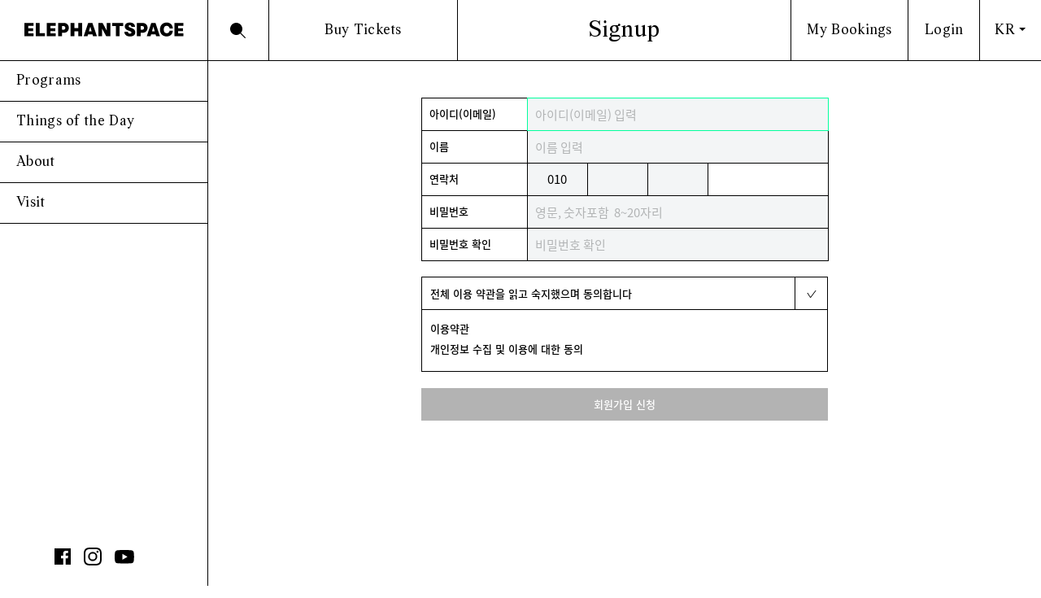

--- FILE ---
content_type: text/html;charset=utf-8
request_url: https://elespace.io/auth/page/e/sign/up;jsessionid=7A21DFF4B4B24F79B269D4944055130A
body_size: 15897
content:


<!DOCTYPE html>
<html lang="ko">
<head>
    
    
    
    
    

    <meta charset="UTF-8">
    
        
        
    <title>Signup - 엘리펀트스페이스</title>
        
    
    <meta name="viewport" content="width=device-width, initial-scale=1, shrink-to-fit=no">
    <meta name="description" content="엘리펀트스페이스는 문화예술 아카이브를 함께 만들고, 즐기는 사람 모두를 위한 플랫폼입니다." />
    <meta name="keywords" content="엘리펀트스페이스, 엘리스페이스, Elephantspace, Elephant Space, Elespace, 홍대, 서교동, 미술, 아카이브" />

    <link rel="canonical" href="https://www.elespace.io/auth/page/e/sign/up;jsessionid=7A21DFF4B4B24F79B269D4944055130A"/>
    <meta property="og:url" content="https://www.elespace.io/auth/page/e/sign/up;jsessionid=7A21DFF4B4B24F79B269D4944055130A" />

    <meta property="og:type" content="website" />
    <meta property="og:title" content="엘리펀트스페이스" />
    <meta property="og:description" content="22세기 복합문화공간 엘리펀트스페이스" />
    <meta property="og:image" content="https://www.elespace.io/e/img/ograph.jpg" />

    <link rel="apple-touch-icon" sizes="180x180" href="/e/icn/apple-touch-icon.png">
    <link rel="icon" type="image/png" sizes="32x32" href="/e/icn/favicon-32x32.png">
    <link rel="icon" type="image/png" sizes="16x16" href="/e/icn/favicon-16x16.png">
    <link rel="mask-icon" href="/e/icn/safari-pinned-tab.svg" color="#000000">

    <link rel="stylesheet" href="/e/css/dependencies.css">
    <link rel="stylesheet" href="/e/css/styles.css?v=201904300000xxx">

    <script src="/e/js/jquery-3.2.1.min.js"></script>
    <script src="/e/js/dependencies.js"></script>
    
    <link rel="stylesheet" href="/module/_/e/css/core.css?v=201904300000" />
    <script type="text/javascript" src="/module/_/js/string.js?v=201904300000"></script>
    <script type="text/javascript" src="/module/_/js/core.js?v=201904300000"></script>
    <script type="text/javascript" src="/package/money/accounting.js?v=201904300000"></script>
    <script type="text/javascript" src="/package/money/currency.js?v=201904300000"></script>
    <script type="text/javascript" src="/module/_/e/js/ui.js?v=201904300000"></script>
    <script type="text/javascript">
// <![CDATA[
    c.context = '/auth';
    c.contextAuth = '/auth';
    c.contextPay = '/pay';
    c.contextSite = '/site';
    c.contextWiki = '/wiki';
    c.contextHtml = '';
// ]]>
    </script>

    <script src="/module/auth/e/sign/up.js?v=201904300000"></script>
</head>
<body>

    <div id="wrapper" class="page_login is-loading">
        



        
        
            
            
            
            
            
            
            
            
            
            
            
            
            
            
            
            
            
            
            
        
        
        <div class="mobile_navtop_grp">
            <div class="mob_menu_bg"></div>
            <div class="mobile_menu_trigger">
              <div class="three_line_grp">
                <div class="hamburger" id="hamburger-1">
                  <span class="line"></span>
                  <span class="line"></span>
                  <span class="line"></span>
                </div>
              </div>
            </div>

            <section id="main-logo">
                <a href="/site/page/e/index/elespace">
                    <div class="logo_container">
                        <img class="hide_logo" src="/e/img/main_logo.svg"> 
                    </div>
                </a>
            </section>

            <div class="btn_nav-top btn_user-login">
                
                    
                        <a href="/auth/page/e/sign/in" class="">Login</a>
                    
                    
                
            </div>

            <div class="header_nav-top">
                <a href="/auth/page/e/sign/up;jsessionid=7A21DFF4B4B24F79B269D4944055130A"><h2>Signup</h2></a>
            </div>
        </div><!--/.mobile_navtop_grp-->

        <section id="nav-left">
            <div class="inner inner_nav-left">
                <ul>
                    <li><a href="/pay/page/e/program/list">Programs</a></li>
                    <li><a href="/wiki/page/e/things/list" class="">Things of the Day</a></li>
                    <!-- li><a href="/wiki/page/e/pager/list" class="">Paper</a></li -->
                    <li><a href="/site/page/e/intro/elespace001" class="">About</a></li>
                    <li><a href="/site/page/e/road/elespace001" class="">Visit</a></li>
                </ul>

                <div class="mobile-menu_footer">
                    <div class="btn_user-bookings">
                        
                            
                                <a href="/pay/page/e/ticketing/member/list" class="">My Bookings</a>
                            
                            
                        
                    </div>
                
                    
                    <div class="mobile_select-language">
                        <span class="lang_kr active">KR</span>
                        <!-- span class="lang_en">EN</span -->
                    </div>
                </div>

                <div class="nav-search">
                    <img class="icn icn_inline icn_search" src="/e/img/icn_search.svg">
                    <input placeholder="Search" id="input_nav-search">
                </div>

                <div class="nav-social">
                    <div class="social-single social_fb">
                        <a href="https://www.facebook.com/elephs/" target="_blank"><img src="/e/img/icn_fb.svg"></a>
                    </div>
                    <div class="social-single social_ig">
                        <a href="https://www.instagram.com/elephantspace_/" target="_blank"><img src="/e/img/icn_ig.svg"></a>
                    </div>
                    <div class="social-single social_yt">
                        <a href="https://www.youtube.com/channel/UCZycfzAZVENHFnlcdzeBC9A" target="_blank"><img src="/e/img/icn_yt.svg"></a>
                    </div>
                </div>
            </div>
        </section><!--/#nav-left-->

        <section id="nav-top">
            <div class="inner inner_nav-top">

                <div class="search-overlay">
                    <div class="inner inner_search-overlay">
                        <input id="input_search-overlay" placeholder="검색어를 입력하세요">
                        <div class="close_search-overlay">
                            <img class="icn_absolute icn_absolute-center" src="/e/img/icn_close.svg">
                        </div>
                    </div>
                </div>

                <div class="nav-top_section1">
                    <div class="btn_nav-top btn_nav-top_square btn-search">
                        <img class="icn icn_absolute icn_absolute-center icn_search hide_ie" src="/e/img/icn_search.svg">
                        <img class="icn icn_absolute icn_absolute-center icn_search ie_only" src="/e/img/icn_search_w.png">
                    </div>
                    <div class="btn_nav-top btn_buy-tickets">
                        <a href="/pay/page/e/ticketing/member/program" class="">Buy Tickets</a>
                    </div>
                </div>

                <div class="header_nav-top">
                    <a href="/auth/page/e/sign/up;jsessionid=7A21DFF4B4B24F79B269D4944055130A"><h2>Signup</h2></a>
                </div>

                <div class="nav-top_section3">
                    <div class="btn_nav-top btn_user-bookings">
                        
                            
                                <a href="/pay/page/e/ticketing/member/list" class="">My Bookings</a>
                            
                            
                        
                    </div>

                    <div class="btn_nav-top btn_user-login">
                        
                            
                                <a href="/auth/page/e/sign/in" class="">Login</a>
                            
                            
                        
                    </div>

                    <div class="btn_nav-top btn_nav-top_square select_language dropdown_grp">
                        <select class="custom_select custom_select_nav" id="select_language">
                            <option value="lang_kr">KR</option>
                            <!-- option value="lang_en">EN</option -->
                        </select> 
                    </div>
                </div>

            </div>
        </section><!--/#nav-top-->

        <section id="content-main">
            <section class="content-normal">
                <div class="inner inner_content-normal">
                    <div class="wrap_500">
                        <div class="form-wrap form_signup" id="signup-form">
                            <form id="info_form">
                                <div class="form_single-row">
                                    <label>아이디(이메일)</label>
                                    <div class="input_group">
                                        <input id="signup-username" type="text" placeholder="아이디(이메일) 입력" value="">
                                    </div>
                                </div>
                                <div class="form_single-row">
                                    <label>이름</label>
                                    <div class="input_group">
                                        <input id="signup-name" type="text" placeholder="이름 입력" value="">
                                    </div>
                                </div>
                                <div class="form_single-row">
                                    <label>연락처</label>
                                    <div class="input_group input_split3">
                                        <input id="signup-telno1" class="signup-telno" type="text" placeholder="010" maxlength="3" value="010">
                                        <input id="signup-telno2" class="signup-telno" type="tel" maxlength="4" value=""> 
                                        <input id="signup-telno3" class="signup-telno" type="tel" maxlength="4" value="">
                                    </div>
                                </div>
                                <div class="form_single-row">
                                    <label>비밀번호</label>
                                    <div class="input_group">
                                        <input id="signup-password" type="password" placeholder="영문, 숫자포함  8~20자리" value="">
                                    </div>
                                </div>
                                <div class="form_single-row last-child">
                                    <label>비밀번호 확인</label>
                                    <div class="input_group">
                                        <input id="signup-password-again" type="password" placeholder="비밀번호 확인" value="">
                                    </div>
                                </div>
                                <span class="login_error_message fadeout" id="signup-errors"></span>
                                <div class="signup_terms_wrap">
                                    <div class="row_signup with_checkbox" id="signup-agreement-wrap">
                                        <label for="signup-agreement">전체 이용 약관을 읽고 숙지했으며 동의합니다</label>
                                        <div class="checkbox_wrap">
                                            <div>
                                                <input type="checkbox" id="signup-agreement"/>
                                                <label for="signup-agreement">
                                                <div></div>
                                                </label>
                                            </div>
                                        </div>
                                    </div>
                                    <div class="row_signup">
                                        <a id="signup_toc-pop" data-href="pop-toc" class="btn btn-primary popup_trigger">이용약관</a>
                                        <a id="signup_privacy-pop" data-href="pop-signup" class="btn btn-primary popup_trigger">개인정보 수집 및 이용에 대한 동의</a>
                                    </div>
                                </div>
                                <div id="signup-action" class="btn_block btn btn_disabled">회원가입 신청</div>
                            </form>
                        </div><!--/.form-wrap-->

                        <div class="wrap_signup-success fadeout" id="signup-result">
                            <div class="inner inner_signup-success">
                                <h2 class="with_border">엘리펀트스페이스 멤버십 가입을 환영합니다.</h2>
                                <span class="message_signup-success">
                                    <span class="email_signup-success"></span>으로 전송된 이메일을 확인하여<br>
                                    가입 절차를 완료해주세요.
                                </span>

                                <div class="artwork_signup-success">
                                    <div class="inner_artwork-signup">
                                        <img src="/e/img/test_signup1.jpg">
                                        <span class="content-caption">
                                            Pablo Picasso, Spanish, active France, 1881–1973. First Steps, 1943.<br> 
                                            Photo credit: Yale University Art Gallery © Estate of Pablo Picasso / Artists Rights Society (ARS), New York
                                        </span>
                                    </div>
                                </div>

                                <div class="buttons_signup-success button_twin_grp">
                                    <div class="btn btn_block btn_white" id="signup-resend-mail" data-username="">인증메일 재전송</div>
                                    <div class="btn btn_block"><a href="/">메인 페이지</a></div>
                                </div>
                                
                                <div class="post_signup_text">
				                                    이메일 서비스의 스팸차단 정책 등으로 인해 메일을 수신할 수 없는 경우가 있습니다.<br>
				                                    해당 이메일 서비스의 스팸함을 확인해주세요. 
                                </div>


                            </div>
                        </div><!--/.wrap_signup-success-->



                    </div><!--/.wrap_500-->

                </div><!--/.inner_content-normal-->
            </section><!--/#content-home-->

            

            <footer class="footer">
                <div class="footer_row footer_row-1">
                    <div class="footer_btn footer_btn-top">
                        <a href="#"><img class="icn icn_inline icn_arrow-top" src="/e/img/icn_arrow-top.svg"> Top</a>
                    </div>
                </div>
                <div class="footer_row footer_row-2">
                    <div class="footer_btn footer_btn-pop-toc footer_pop_trigger" data-href="pop-toc">
                        이용약관
                    </div>
                    <div class="footer_btn footer_btn-copyright">
                        © 2024 Elephantspace
                    </div>
                    <div class="footer_btn footer_btn-pop-privacy footer_pop_trigger" data-href="pop-privacy">
                        개인정보처리방침
                    </div>
                </div>

                <div class="footer_row footer_row-3">
                    <div class="footer_cell footer_cell1">
                        <span>
                        상호명: 주식회사 레벨나인<br>
                        주소: 서울시 용산구 한남대로 27길 12
                        </span>
                    </div>
                    <div class="footer_cell footer_cell2">
                        <span>
                            대표자: 김선혁<br>
                            개인정보책임자: 최경훈
                        </span>
                    </div>
                    <div class="footer_cell footer_cell3">
                        <span>
                            대표전화: +82-02-332-4594<br>
                            이메일: <a href="mailto:info.elespace@gmail.com">info.elespace@gmail.com</a>
                        </span>
                    </div>
                    <div class="footer_cell footer_cell4">
                        <span>
                        사업자등록번호: 186-88-00277<br>
                        통신판매업신고: 2018-서울마포-1078
                        </span>
                    </div>
                    <div class="footer_cell footer_cell5">
                        <div class="btn btn_white">
                            <a href="http://www.ftc.go.kr/www/bizCommList.do?key=232" target="_blank">사업자정보확인</a>
                        </div>
                    </div>
                </div>
            </footer>
            
    <div class="popup_grp">
        <div class="popup_info" id="pop-toc">
            <div class="popup_bg"></div>
            <div class="popup_wrap">
                <div class="popup_header">
                    <h3>이용약관</h3>
                    <div class="popup_close"><img src="/e/img/icn_close.svg"></div>
                </div>
                <div class="popup_content">
                    <span>
                        <h4>제1장 총칙</h4><br /><br /><h5>제1조 (목적)</h5><br />이 약관은 주식회사 레벨나인(이하 ‘회사’라 합니다.)이 운영하는 엘리펀트스페이스(이하 ‘엘리펀트’라 합니다.)의 웹사이트(이하 ‘웹사이트’라 합니다.)와 스마트폰 및 이동통신기기를 통해 제공되는 모바일 어플리케이션(이하 ‘어플리케이션’이라 합니다.)을 통해 제공하는 모든 서비스(이하 ‘서비스’라 합니다.)와 관련하여, 이 약관에 동의하고 서비스를 이용하는 회원간의 권리와 의무, 책임사항 및 회원의 서비스 이용절차에 관한 사항 등을 규정함을 목표로 합니다.<br /><br /><h5>제2조 (약관의 효력과 변경)</h5><br />1. 귀하가 본 약관 내용에 동의하는 경우, 웹사이트, 어플리케이션의 서비스 제공 행위 및 귀하의 서비스 사용 행위에 본 약관이 우선적으로 적용됩니다.<br />2. 회사는 본 약관을 사전 고지 없이 변경할 수 있고, 변경된 약관은 웹사이트 어플리케이션 내에 공지하거나 이메일을 통해 회원에게 공지하며, 공지와 동시에 그 효력이 발생됩니다. 이용자가 변경된 약관에 동의하지 않는 경우, 이용자는 본인의 회원등록을 취소(회원탈퇴)할 수 있으며 계속 사용의 경우는 약관 변경에 대한 동의로 간주됩니다.<br /><br /><h5>제3조 (약관 외 준칙)</h5><br />본 약관에 명시되지 않은 사항은 개인정보보호법, 전기통신기본법, 전기통신사업법 등 기타 관련 법령의 규정에 의합니다.<br /><br /><h5>제4조 (용어의 정리)</h5><br />본 약관에서 사용하는 용어의 정의는 다음과 같습니다.<br />1. 이용자: 본 약관에 따라 웹사이트, 어플리케이션이 제공하는 서비스를 받는 자<br />2. 가입: 웹사이트, 어플리케이션이 제공하는 신청서 양식에 해당 정보를 기입하고, 본 약관에 동의하여 서비스 이용계약을 완료시키는 행위<br />3. 회원: 회사에 개인 정보를 제공하여 회원 등록을 한 자로서 웹사이트, 어플리케이션이 제공하는 서비스를 이용할 수 있는 자<br />4. 비회원: 회원에 가입하지 않고 서비스를 이용하는 자<br />5. 아이디: 회원 가입시 제출한 이메일<br />6. 비밀번호: 이용자가 회원 아이디(ID)가 일치하는지를 확인하고 통신상의 자신의 비밀보호를 위하여 이용자 자신이 선정한 문자와 숫자의 조합<br />7. 탈퇴: 회원이 이용계약을 종료시키는 행위<br />8. 예매: 회원, 또는 비회원이 엘리펀트에서 제공하는 공연, 전시, 강연 등의 프로그램 티켓을 웹사이트, 어플리케이션을 통해 결제하는 행위<br />9. 구매: 프로그램 관련 상품, 서적, 작품 등 회원, 또는 비회원이 웹사이트, 어플리케이션에서 판매하는 유형의 재화에 대해 결제하는 행위<br /><br /><br /><h4>제2장 서비스 제공 및 이용</h4><br /><br /><h5>제5조 (이용계약의 성립)</h5><br />1. 이용계약은 이용자가 온라인으로 사이트, 어플리케이션에서 제공하는 소정의 가입신청양식에서 요구하는 사항을 기록하여 가입을 완료하는 것으로 성립됩니다.<br />2. 회사는 다음 각 호에 해당하는 이용계약에 대하여는 가입을 취소할 수 있습니다.<br /><em>가. 다른 사람의 명의를 사용하여 신청하였을 때</em><br /><em>나. 이용계약 신청서의 내용을 허위로 기재하였거나 신청하였을 때</em><br /><em>다. 다른 사람의 웹사이트, 어플리케이션 이용을 방해하거나 그 정보를 도용하는 등의 행위를 하였을 때</em><br /><em>라. 웹사이트, 어플리케이션을 이용하여 법령과 본 약관이 금지하는 행위를 하는 경우</em><br /><em>마. 기타 사이트가 정한 이용신청요건이 미비되었을 때</em><br />3. 회사는 다음 각 호에 해당하는 경우 그 사유가 해소될 때까지 이용계약 성립을 유보할 수 있습니다.<br /><em>가. 서비스 관련 제반용량이 부족한 경우</em><br /><em>나. 기술상 장애 사유가 있는 경우</em><br /><br /><h5>제6조 (회원정보 사용에 대한 동의)</h5><br />1. 회원의 개인정보는 개인정보 보호법에 의해 보호됩니다.<br />2. 사이트의 회원 정보는 다음과 같이 사용, 관리, 보호됩니다.<br /><em>가. 개인정보의 사용: 회사는 서비스 제공과 관련해서 수집된 회원의 신상정보를 본인의 승낙 없이 제3자에게 누설, 배포하지 않습니다. 단, 전기통신기본법 등 법률의 규정에 의해 국가기관의 요구가 있는 경우, 범죄에 대한 수사상의 목적이 있거나 정보통신윤리위원회의 요청이 있는 경우 또는 기타 관계법령에서 정한 절차에 따른 요청이 있는 경우, 회원이 웹사이트, 어플리케이션에 제공한 개인정보 스스로 공개한 경우에는 그러지 않습니다.</em><br /><em>나. 개인정보의 관리: 회원은 개인정보의 보호 및 관리를 위하여 서비스의 개인정보관리에서 수시로 귀하의 개인정보를 수정・삭제 할 수 있습니다.</em><br /><em>다. 개인정보의 보호: 회원의 개인정보는 오직 회원만이 열람・수정・삭제 할 수 있으며, 이는 전적으로 회원의 아이디(ID)와 비밀번호에 의해 관리되고 있습니다. 따라서 타인에게 본인의 아이디(ID)와 비밀번호는 알려주어서는 안 되며, 작업 종료 시에는 반드시 로그아웃하고, 웹브라우저와 어플리케이션의 창을 닫아야 합니다.</em><br />3. 회원이 본 약관에 따라 이용신청을 하는 것은, 회사가 신청서에 기재된 회원정보를 수집, 이용하는 것에 동의하는 것으로 간주됩니다.<br /><br /><h5>제7조 (회원의 유형)</h5><br />서비스 이용의 범위 등에 따라 회원의 유형은 다음과 같습니다. 단, 회원 유형의 명칭 및 이용의 범위 등은 서비스 제공 내용에 따라 변경될 수 있습니다.<br />1. 일반 회원: 웹사이트, 어플리케이션이 회원에게 기본적으로 제공하는 서비스를 이용하는 회원<br />2. 멤버십 회원: 내부 규정에 따라 일반 회원과 차등의 서비스를 제공받는 회원<br />3. 에디터 회원: 웹사이트, 어플리케이션에서 제공하는 에디터 기능을 통해 게시물을 작성 및 편집할 수 있는 권한을 가진 회원<br />4. 기타 회원: 회사가 기타 별도의 서비스 제공이 필요하다고 판단하는 회원<br /><br /><h5>제8조 (이용자의 정보 보안)</h5><br />1. 가입 이용자가 웹사이트, 어플리케이션의 서비스 가입 절차를 완료하는 순간부터 회원은 입력한 정보의 비밀을 유지할 책임이 있으며, 회원의 아이디(ID)와 비밀번호를 사용하여 발생하는 모든 결과에 대한 책임은 회원 본인에게 있습니다.<br />2. 아이디(ID)와 비밀번호에 관한 모든 관리의 책임은 회원에게 있으며, 회원의 아이디(ID)나 비밀번호가 부정하게 사용되었다는 사실을 발견한 경우에는 즉시 웹사이트, 어플리케이션에 기재된 이메일로 신고하여야 합니다. 신고를 하지 않음으로 인한 모든 책임은 회원 본인에게 있습니다.<br />3. 이용자는 웹사이트, 어플리케이션 서비스의 사용 종료 시마다 정확히 접속을 종료해야 하며, 정확히 종료하지 아니함으로써 제3자가 귀하에 관한 정보를 이용하게 되는 등의 결과로 인해 발생하는 손해 및 손실에 대하여 회사는 책임을 부담하지 아니합니다. <br /><br /><h5>제9조 (서비스의 이용)</h5><br />1. 서비스 이용은 회사의 업무상 또는 기술상 특별한 지장이 없는 한 연중무휴, 1일 24시간을 원칙으로 합니다.<br />2. 이용시간은 정기점검 등의 필요로 인하여 회사가 정한 날 또는 시간은 예외로 합니다.<br /><br /><h5>제10조 (회원의 게시물)</h5><br />회사는 회원이 게시하거나 등록하는 서비스의 내용물이 다음 각 항에 해당 한다고 판단되는 경우에 사전통지 없이 삭제할 수 있습니다.<br />1. 다른 회원 또는 제3자를 비방하거나 중상모략으로 명예를 손상시키는 경우<br />2. 공공질서 및 미풍양속에 위반되는 경우<br />3. 회사 및 엘리펀트 또는 제3자의 저작권 등 기타 권리를 침해하는 경우<br />4. 회사에서 규정한 게시 기간을 초과한 경우<br />5. 상업적인 내용 또는 허위로 기재한 게시물의 경우<br />6. 동일한 내용을 반복적으로 게시한 경우<br />7. 기타 관계법령에 위배된다고 판단되는 경우<br /><br /><h5>제11조 (게시물의 저작권)</h5><br />회원은 서비스를 이용하여 얻은 정보를 가공, 판매하는 등 서비스에 게재된 자료를 상업적으로 사용해서는 아니됩니다.<br /><br /><h5>제12조 (회원에 대한 통지)</h5><br />회사는 회원이 게시하거나 등록하는 서비스의 내용물이 다음 각 항에 해당 한다고 판단되는 경우에 사전통지 없이 삭제할 수 있습니다.<br />1. 회원에 대한 통지를 하는 경우, 사이트에 제출한 전자우편 및 서신으로 할 수 있습니다.<br />2. 회사는 불특정다수 회원에 대한 통지의 경우 1주일 이상 사이트에 게시함으로써 개별 통지에 갈음할 수 있습니다.<br /><br /><br /><h4>제3장 회원탈퇴 및 자격상실</h4><br /><br /><h5>제13조 (회원탈퇴)</h5><br />1. 회원은 언제든지 웹사이트, 어플리케이션을 통하여 이용계약해지 신청(회원탈퇴)을 할 수 있으며, 회사는 관련법 등이 정하는 바에 따라 이를 즉시 처리하여야 합니다.<br />2. 회원이 계약을 해지하는 경우, 회원이 작성한 게시물 중 본인 계정에 등록된 게시물 일체는 삭제되며, 로그인이 필요한 서비스는 더 이상 이용할 수 없게 됩니다. (예: 마이페이지, 예매, 게시판 글쓰기 등)<br />3. 단, 사이트의 에디터로 등록된 회원의 게시물 또는 문의사항 등의 경우에는 삭제되지 않습니다.<br />4. 회원탈퇴시 동일 아이디(이메일 주소)로 30일 동안 재가입은 불가능하며, 이후에는 재가입이 가능합니다. 단, 정상적인 서비스 이용으로 볼 수 없는 다량의 계정 생성 및 서비스 가입/탈퇴, 반복적 유사 활동을 할 시에는 재가입을 제한할 수 있습니다.<br /><br /><h5>제14조 (회원자격 상실)</h5><br />회원이 다음 각 호의 사유에 해당하는 경우 회사는 회원자격을 제한하거나 정지시킬 수 있습니다.<br />1. 가입 신청 시 허위 내용을 등록한 경우<br />2. 범죄 행위와 관련된 경우<br />3. 다른 사람의 아이디(ID) 및 비밀번호를 도용한 경우<br />4. 서비스 운영을 고의로 방해한 경우<br />5. 공공질서 및 미풍양속에 저해되는 내용을 고의로 유포시킨 경우<br />6. 다른 사람의 명예를 손상시키거나 불이익을 주는 경우<br />7. 웹사이트 및 어플리케이션, 회원, 제3자의 지적재산권을 침해하고 시정을 거부하는 경우<br /><br /><br /><h4>제4장 구매계약 및 대금 결제</h4><br /><br /><h5>제15조 (구매신청)</h5><br />이용자는 회사에서 다음 또는 이와 유사한 방법에 의하여 구매를 신청하며, 회사는 이용자가 구매신청을 함에 있어서 다음의 각 내용을 알기 쉽게 제공하여야 합니다.<br />1. 재화 등의 검색 및 선택<br />2. 성명, 주소, 휴대폰, 이메일 주소 등의 입력<br />3. 약관내용, 청약 철회권이 제한되는 서비스, 배송료 등의 비용부담과 관련한 내용에 대한 확인<br />4. 유무형의 재화 등의 구매신청 및 이에 관한 확인 또는 회사의 확인에 대한 동의<br />5. 결제 방법의 선택<br /><br /><h5>제16조 (구매계약의 성립)</h5><br />1. 회사는 제15조와 같은 구매신청에 대하여 다음 각 호에 해당하면 승낙하지 않을 수 없습니다. 다만, 미성년자와 계약을 체결하는 경우에는 법정대리인의 동의를 얻지 못하면 미성년자 본인 또는 법정대리인이 취소할 수 있다는 내용을 고지하여야 합니다.<br /><em>가. 신청 내용에 허위, 기재누락, 오기가 있는 경우</em><br /><em>나. 미성년자가 담배, 주류 등 청소년보호법에서 금지하는 상품 및 용역을 구매하는 경우</em><br /><em>다. 기타 구매신청을 승낙하는 것이 회사 기술상 현저히 지장이 있다고 판단하는 경우</em><br /><em>라. 기타 제반 법령 및 정부의 가이드라인에 위반하는 경우</em><br />2. 회사의 승낙이 제18조 제1항의 수신확인통지형태로 이용자에게 도달한 시점에 구매계약이 성립한 것으로 봅니다.<br />3. 회사의 승낙의 의사표시에는 이용자의 구매 신청에 대한 확인 및 판매가능 여부, 구매신청의 정정 취소 등에 관한 정보 등을 포함하여야 합니다.<br /><br /><h5>제17조 (지급방법)</h5><br />1. 회사에서 구매한 상품 또는 용역에 대한 대금지급방법은 다음 각 호의 방법 중 가용한 방법으로 할 수 있습니다. 단, 회사는 이용자의 지급방법에 대하여 재화 등의 대금에 어떠한 명목의 수수료도 추가하여 징수할 수 없습니다.<br /><em>가. 신용카드</em><br /><em>나. 실시간계좌이체</em><br /><em>다. 무통장입금(가상계좌입금)</em><br /><em>라. 전자 화폐에 의한 결제</em><br /><em>마. 마일리지 등 회사가 지급한 포인트에 의한 결제</em><br /><em>바. 회사와 계약을 맺었거나 회사가 인정한 상품권에 의한 결제</em><br /><em>사. 기타 전자적 지급 방법에 의한 대금 지급 등</em><br />2. 구매대금의 결제와 관련하여 이용자가 입력한 정보 및 그와 관련된 책임은 이용자에게 있으며, 재화 또는 용역의 청약 후 합리적인 일정 기간 내에 결제가 이루어지지 않는 경우 회사는 이에 해당주문을 취소할 수 있습니다.<br />3. 회사는 구매자의 결제수단에 대하여 정당한 사용권한 보유여부를 확인할 수 있으며 필요한 경우 해당 거래진행의 정지 및 소명자료의 제출을 요청할 수 있습니다.<br /><br /><h5>제18조 (수신확인통지・구매신청 변경 및 취소)</h5><br />1. 회사는 이용자의 구매신청이 있는 경우 이용자에게 수신확인통지를 합니다.<br />2. 수신확인 통지를 받은 이용자는 의사표시의 불일치 등이 있는 경우에는 수신확인통지를 받을 후 즉시 구매신청 변경 및 취소를 요청할 수 있고, 회사는 배송 전 또는 명시된 예매 취소 가능 기한 이전에 이용자의 요청이 있는 경우에는 지체 없이 그 요청에 따라 처리하여야 합니다.<br />3. 수신확인 통지를 받은 이용자가 대금을 지불한 경우에는 제21조의 청약철회 등에 관한 규정에 따릅니다.<br /><br /><h5>제19조 (재화 등의 공급)</h5><br />1. 회사는 이용자와 재화 등의 공급시기에 관하여 별도의 약정이 없는 이상, 청약을 한 날로부터 7일 이내에 재화 등을 배송할 수 있도록 필요한 조치를 취합니다. 단, 프로그램 예매의 경우 이메일과 문자 서비스를 통해 바로 제공하며 이때 회사는 이용자가 재화 등의 공급 절차 및 진행 사항을 확인 할 수 있도록 적절한 조치를 합니다.<br />2. 공휴일 및 기타 휴무일 또는 천재지변 등의 불가항력적 사유가 발생하는 경우 그 해당기한은 배송소요기간에서 제외합니다.<br /><br /><h5>제20조 (환급)</h5><br />회사는 이용자가 구매 신청한 재화 등이 품절, 매진 등의 사유로 인도 또는 제공을 할 수 없을 때에는 지체 없이 그 사유를 이용자에게 통지하고 사전에 재화 등의 대금을 받은 경우에는 대금을 받은 날로부터 5영업일 이내에 환급하거나 환급에 필요한 조치를 취합니다.<br /><br /><h5>제21조 (청약철회 등)</h5><br />1. 유형 재화 거래의 경우 회사와 재화 등의 구매에 관한 계약을 체결한 이용자는 수신확인의 통지를 받은 날로부터 7일 이내에 청약의 철회를 할 수 있습니다. 다만, 통지를 받은 때보다 공급이 늦게 이루어진 경우에는 재화 등의 공급을 받은 날로부터 7일 이내에 청약 철회를 할 수 있습니다.<br />2. 티켓 예매의 경우 명시된 예매 취소 가능 기한 이전에 청약 철회를 할 수 있습니다.<br />3. 이용자는 유형 재화 거래시 재화 등을 배송받은 경우 다음 각호에 해당하는 경우에는 반품 및 교환을 할 수 없습니다.<br /><em>가. 이용자의 사용 또는 일부 소비에 의하여 재화 등의 가치가 현저히 감소한 경우</em><br /><em>나. 시간의 경과에 의하여 재판매가 곤란할 정도로 재화 등의 가치가 현저히 감소한 경우</em><br /><em>다. 같은 성능을 지닌 재화 등으로 복제가 가능한 경우 그 원본인 재화 등의 포장을 훼손한 경우</em><br /><em>라. 그 밖에 거래의 안전을 위하여 대통령령이 정하는 경우</em><br />4. 제2항, 제3항 제2호 내지 제4호의 경우에는 회사가 사전에 청약 철회 등이 제한되는 사실을 소비자가 쉽게 알 수 있는 곳에 명기하거나 시용 상품을 제공하는 등의 조치를 하지 않았다면 이용자의 청약 철회 등이 제한되지 않습니다.<br />5. 이용자는 제1항 및 제2항, 제3항의 규정에도 불구하고 재화 등의 내용이 표시, 광고 내용과 다르거나 계약 내용과 다르게 이행된 때에는 당해 재화 등을 공급받은 날부터 3개월 이내, 그 사실을 안 날 또는 알 수 있었던 날로부터 30일 이내에 청약 철회 등을 할 수 있습니다.<br /><br /><h5>제22조 (청약철회 등의 효과)</h5><br />1. 회사는 이용자로부터 재화 등을 반환 받은 경우 5영업일 이내에 이미 지급받은 재화 등의 대금을 환급 합니다. 이 경우 회사가 이용자에게 재화 등의 환급을 지연한 때에는 그 지연 기간에 대하여 공정거래위원회가 정하여 고시하는 지연 이자율을 곱하여 산정한 지연 이자를 지급합니다.<br />2. 회사는 위 대금을 환급함에 있어서 구매자가 신용카드 또는 전자금융거래법 등이 정하는 결제수단으로 재화 등의 대금을 지급한 때에는 지체 없이 당해 결제수단을 제공한 사업자로 하여금 재화 등의 대금의 청구를 정지 또는 취소하도록 요청할 수 있습니다.<br />3. 청약철회 등의 경우 공급받은 재화 등의 반환에 필요한 비용은 이용자가 부담합니다. 회사는 이용자에게 청약철회 등을 이유로 위약금 또는 손해배상을 청구하지 않습니다. 다만 재화 등의 내용이 표시 광고 내용과 다르거나 계약내용과 다르게 이행되어 청약철회 등을 하는 경우 재화 등의 반환에 필요한 비용은 회사가 부담합니다.<br />4. 이용자가 재화 등을 제공받을 때 발송비를 부담한 경우에 회사는 청약철회시 그 비용을 누가 부담하는지를 이용자가 알기 쉽도록 명확하게 표시합니다.<br /><br /><br /><h4>제5장 예매서비스 및 취소</h4><br /><br /><h5>제23조 (예매서비스 제공)</h5><br />1. 웹사이트, 어플리케이션를 통해 프로그램의 예매서비스를 제공하며, 예매가능 기간은 회원이 사용하는 예매서비스의 선택에 따라 다를 수 있습니다. 이는 웹사이트, 어플리케이션 이용안내에 명시된 내용을 따릅니다. 예매 서비스 정책의 변경은 정책 변경 내용을 이메일, 팝업창으로 공지함으로 효력을 발휘 합니다.<br />2. 회사는 회원이 이용한 예매서비스에 대한 내역을 각 회원들의 마이페이지에 명시하며, 비회원의 경우 나의티켓을 통해 예매내역을 명시합니다.<br /><br /><h5>제24조 (예매수수료)</h5><br />회사는 제공하는 예매 서비스에 대해 예매 수수료를 부과하지 않습니다. 예매 수수료 정책은 회원에게 통지 후 변경될 수 있습니다.<br /><br /><h5>제25조 (예매표에 대한 취소, 환불)</h5><br />1. 예매표의 취소, 환불의 신청은 웹사이트, 어플리케이션을 통하여 가능합니다. <br />2. 취소로 인한 환불 규정은 다음과 같습니다. 단, 기획사 및 주최사에 따라 상이할 수 있습니다.<br /><em>가. 관람일 1일전: 100% 환불</em><br /><em>나. 관람 당일, 관람일 이후: 취소 및 환불 불가</em><br /><em>다. 공연 또는 행사가 취소된 경우: 100% 환불</em><br />3. 예매 취소 시점과 해당 PG사의 환불 처리기준에 따라 취소금액의 환급 방법과 환급일은 다소 차이가 있을 수 있으며, 사용한 신용 카드의 환불에 관한 사항은 신용카드회사에 직접 문의해주시기 바랍니다.<br />4. 부분취소(인원 변경, 대수 조정 등)는 불가능 합니다. 전체 예매내역 취소 후에 다시 예매하셔야 합니다.<br /><br /><h4>제6장 기타</h4><br /><br /><h5>제26조 (소유권 및 게시물 이용 제한)</h5><br />1. 회사가 제공하는 서비스, 그에 필요한 소프트웨어, 이미지, 마크, 로고, 디자인, 서비스 명칭, 정보 및 상표 등과 관련된 지적재산권 및 기타 권리는 회사에게 소유권이 있습니다.<br />2. 이용자는 회사가 명시적으로 승인한 경우를 제외하고는 전항의 소정의 각 재산에 대한 전부 또는 일부의 수정, 대여, 대출, 판매, 배포, 제작, 양도, 재라이센스, 담보권 설정 행위, 상업적 이용 행위를 할 수 없으며, 제3자로 하여금 이와 같은 행위를 하도록 허락할 수 없습니다.<br />3. 회사는 회원이 서비스 내에 게시한 게시물(회원간 전달 포함)이 다음 각 호에 해당한다고 판단되는 경우 사전통지 없이 삭제, 변경할 수 있으며, 이에 대해 회사는 어떠한 책임도지지 않습니다.<br /><em>가. 스팸(spam)성 게시물 및 상업성 게시물 (예: 행운의 편지, 특정사이트 광고 등)</em><br /><em>나. 타인을 비방할 목적으로 허위 사실을 유포하여 타인의 명예를 훼손하는 글</em><br /><em>다. 동의 없는 타인의 신상 공개, 제3자의 저작권 권리를 침해하는 내용, 기타 게시판 주제와 다른 내용의 게시물</em><br /><em>라. 기타 관계 법령 및 회사의 지침 등에 위반된다고 판단되는 경우</em><br /><br /><h5>제27조 (양도금지)</h5><br />회원이 서비스의 이용권한을 타인에게 양도, 증여할 수 없으며, 이를 담보로 제공할 수 없습니다.<br /><br /><h5>제28조 (손해배상)</h5><br />웹사이트, 어플리케이션에서 무료로 제공되는 서비스와 관련하여 회원에게 어떠한 손해가 발생하더라도 회사가 고의로 행한 범죄행위를 제외하고 이에 대하여 책임을 부담하지 아니합니다.<br /><br /><h5>제29조 (면책조항)</h5><br />1. 회사는 서비스에 표출된 어떠한 의견이나 정보에 대해 확신이나 대표할 의무가 없으며, 회원이나 제3자에 의해 표출된 의견을 승인하거나 반대하거나 수정하지 않습니다. 회사는 어떠한 경우라도 회원이 서비스에 담긴 정보에 의존해 잃은 이득이나 입은 해에 대해 책임이 없습니다.<br />2. 회사는 회원간 또는 제3자간에 서비스를 매개로 하여 물품거래 혹은 금전적 거래 등과 관련하여 어떠한 책임도 부담하지 아니하고, 회원이 서비스의 이용과 관련하여 기대하는 이익에 관하여 책임을 부담하지 않습니다.<br /><br /><h5>제30조 (사이트의 연결)</h5><br />1. 타 사이트에 하이퍼링크(하이퍼링크의 대상에는 문자, 그림 및 동화상 등이 포함됨) 방식 등에 의해 연결시킬 수 없습니다.<br />2. 회사는 이용자가 해당 연결사이트와 독자적으로 상품 또는 용역을 거래한 행위에 대해서는 아무런 책임을 부담하지 않습니다.<br /><br /><h5>제31조 (정보의 제공 및 광고의 게재)</h5><br />1. 회사는 서비스를 운영함에 있어 각종 정보를 서비스 화면에 게재하거나 이메일 및 서신 우편 등의 방법으로 회원에게 제공할 수 있습니다.<br />2. 회사는 서비스의 운영과 관련하여 홈페이지, 서비스화면, SMS, 이메일 등에 광고 등을 게재할 수 있습니다.<br />3. 이용자가 서비스상에 게재되어 있는 광고를 이용하거나 서비스를 통한 광고주의 판촉활동에 참여하는 등의 방법으로 교신 또는 거래 하는 것은 전적으로 회원과 광고주가 직접 해결해야 하며, 이와 관련하여 회사는 어떠한 책임도지지 않습니다.<br /><br /><h5>제32조 (관할법원)</h5><br />본 서비스와 관련되는 분쟁에 대한 소송이 제기될 경우, 회사의 소재지를 관할하는 법원을 전속 관할법원으로 합니다.<br /><br /><br /><h4>부 칙</h4><br /><br /><h5>제33조 (부칙)</h5><br />1. 본 약관은 2018년 6월 1일부터 시행합니다.<br />2. 본 약관은 이용자가 회원에 가입함과 동시에 효력이 발생합니다.
                    </span>
                </div>
            </div>
        </div>
        <div class="popup_info" id="pop-privacy">
            <div class="popup_bg"></div>
            <div class="popup_wrap">
                <div class="popup_header">
                    <h3>개인정보처리방침</h3>
                    <div class="popup_close"><img src="/e/img/icn_close.svg"></div>
                </div>
                <div class="popup_content">
                    <span>
                        <h5>제1조 (개인정보의 처리 목적)</h5>
<br>주식회사 레벨나인(이하 ‘회사’라 한다.)은 개인정보를 다음 목적을 위해 처리합니다. 처리한 개인정보는 다음의 목적이외의 용도로는 사용되지 않으며 이용 목적이 변경될 시에는 사전동의를 구할 예정입니다.
<br>1. 서비스 제공: 콘텐츠 제공, 구매 및 요금 결제 등 서비스 제공에 관한 계약의 이행 및 요금정산과 관련한 목적으로 개인정보를 처리합니다.
<br>2. 회원가입 및 관리: 회원제 서비스 이용에 따른 본인확인, 개인 식별, 가입의사 확인, 분쟁 조정을 위한 기록 보존, 불만처리 등 민원처리, 고지사항 전달 등을 목적으로 개인정보를 처리합니다.
<br>3. 마케팅 및 광고에의 활용: 신규 프로그램 정보 및 콘텐츠 제공, 이벤트 및 광고성 정보 제공 및 참여기회 제공, 연구통계학적특성에 따른 서비스 제공 및 광고 게재, 서비스의 유효성 확인, 접속빈도 파악 또는 회원의 서비스 이용에 대한 통계 등을 목적으로 개인정보를 처리합니다.
<br>
<br><h5>제2조 (처리하는 개인정보의 항목)</h5>
<br>회사가 운영하는 엘리펀트스페이스 웹사이트, 어플리케이션의 회원가입, 각종 서비스 제공을 위해 처리하는 개인정보의 항목 및 수집 방법은 다음과 같습니다.
<br>1. 개인정보 항목: 이름, 이메일, 비밀번호, 연락처(휴대전화번호), 접속 IP 정보
<br>2. 수집방법: 엘리펀트스페이스 웹사이트, 어플리케이션, 서면양식, 전화
<br>
<br><h5>제3조 (개인정보의 처리 및 보유 기간)</h5>
<br>이용자 개인정보를 수집하는 경우 그 보유기간은 회원가입 하신 후 해지(탈퇴)시까지입니다. 또한 해지 시 이용자의 개인정보를 즉시 파기하며 개인정보가 제3자에게 제공된 경우에는 제3자에게도 파기하도록 지시합니다. 단, 다음의 정보에 대하여는 아래의 사유로 명시한 기간 동안 보존합니다.
<br>1. 계약 또는 청약철회 등에 관한 기록
<br><em>가. 보유근거: 전자상거래 등에서의 소비자보호에 관한 법률</em>
<br><em>나. 보유기간: 5년</em>
<br>2. 대금결제 및 재화 등의 공급에 관한 기록
<br><em>가. 보유근거: 전자상거래 등에서의 소비자보호에 관한 법률</em>
<br><em>나. 보유기간: 5년</em>
<br>3. 소비자의 불만 또는 분쟁처리에 관한 기록
<br><em>가. 보유근거: 전자상거래 등에서의 소비자보호에 관한 법률</em>
<br><em>나. 보유기간: 3년</em>
<br>
<br><h5>제4조 (개인정보의 제3자 제공)</h5>
<br>회사는 원칙적으로 이용자의 개인정보를 제1조에서 명시한 범위 내에서 처리하며, 이용자의 사전 동의 없이는 본래의 범위를 초과하여 처리하거나 제3자에게 제공하지 않습니다.
<br>
<br><h5>제5조 (개인정보처리 위탁)</h5>
<br>회사는 원칙적으로 이용자의 동의 없이 해당 개인정보의 처리를 타인에게 위탁하지 않습니다. 다만, 이용자의 동의를 받아 회사가 현재 개인정보 처리를 위탁하는 사항은 다음과 같습니다.
<br>
<br>1. 결제대행 서비스
<br><em>가. 수탁기관명: ㈜케이지이니시스</em>
<br><em>나. 위탁기간: 개인정보 보유 기간</em>
<br>
<br>2. SMS 전송 서비스
<br><em>가. 수탁기관명: 카페24㈜</em>
<br><em>나. 위탁기간: 개인정보 보유 기간</em>
<br>
<br>3. 이메일 전송 서비스
<br><em>가. 수탁기관명: Mailgun Technologies</em>
<br><em>나. 위탁기간: 개인정보 보유 기간</em>
<br>
<br><h5>제6조 (정보주체의 권리, 의무 및 그 행사방법)</h5>
<br>이용자는 개인정보주체로서 다음과 같은 권리를 행사할 수 있습니다.
<br>1. 이용자의 개인정보 조회, 수정 및 가입해지의 요청
<br>2. 개인정보 오류에 대한 정정 및 삭제 요청
<br>3. 개인정보의 조회, 수정 및 탈퇴 요청은 마이페이지에서 로그인 후 직접 가능합니다.
<br>4. 이용자가 개인정보 오류에 대한 정정 및 삭제를 요청한 경우에는 정정 및 삭제를 완료할 때까지 개인정보를 이용 또는 제공하지 않습니다. 이 경우, 잘못된 개인정보를 이용 또는 제공한 경우 지체없이 수정하겠습니다.
<br>5. 회사는 이용자의 요청에 의해 해지 또는 삭제되는 개인정보를 제3조 개인정보의 처리 및 보유 기간에 따라 처리합니다.
<br>
<br><h5>제7조 (개인정보의 파기)</h5>
<br>회사는 원칙적으로 개인정보 처리목적이 달성된 경우에는 지체없이 해당 개인정보를 파기합니다. 파기의 절차, 기한 및 방법은 다음과 같습니다.
<br>1. 파기절차: 이용자가 입력한 정보는 목적 달성 후 별도의 DB에 옮겨져(종이의 경우 별도의 서류) 내부 방침 및 기타 관련 법령에 따라 일정기간 저장된 후 혹은 즉시 파기됩니다. 이 때, DB로 옮겨진 개인정보는 법률에 의한 경우가 아니고서는 다른 목적으로 이용되지 않습니다.
<br>2. 파기기한은 다음과 같습니다.
<br><em>가. 개인정보의 보유기간이 경과된 경우: 보유기간의 종료일로부터 5일 이내</em>
<br><em>나. 개인정보의 처리 목적 달성: 개인정보의 처리가 불필요한 것으로 인정되는 날로부터 5일 이내</em>
<br><em>다. 해당 서비스의 폐지: 개인정보의 처리가 불필요한 것으로 인정되는 날로부터 5일 이내</em>
<br><em>라. 사업의 종료: 개인정보의 처리가 불필요한 것으로 인정되는 날로부터 5일 이내</em>
<br>3. 파기 방법
<br><em>가. 전자적 파일 형태의 정보는 기록을 재생할 수 없는 기술적 방법을 사용합니다.</em>
<br><em>나. 종이에 출력된 개인정보는 분쇄기로 분쇄하거나 소각을 통하여 파기합니다.</em>
<br>
<br><h5>제8조 (개인정보의 안전성 확보 조치)</h5>
<br>회사는 개인정보보호법 제29조에 따라 다음과 같이 안전성 확보에 필요한 기술적/관리적 및 물리적 조치를 하고 있습니다.
<br>1. 개인정보의 암호화: 이용자의 비밀번호는 암호화 되어 저장 및 관리되고 있어, 본인만이 알 수 있으며 중요한 데이터는 파일 및 전송 데이터를 암호화 하는 등 별도 보안기능을 사용하고 있습니다.
<br>2. 개인정보 취급 직원의 최소화 및 교육: 개인정보를 취급하는 직원을 지정하고 담당자에 한정・최소화 하여 개인정보를 관리하는 대책을 시행하고 있습니다.
<br>3. 개인정보처리시스템 접근 제한: 개인정보 처리 데이터베이스시스템에 대한 접근권한의 부여, 변경, 말소를 통해 개인정보에 대한 접근통제를 위하여 필요한 조치를 하고 있으며 여러 정보보호시스템을 이용하여 외부로부터의 무단 접근을 통제하고 있습니다.
<br>4. 해킹 등에 대비한 기술적 대책: 해킹이나 컴퓨터 바이러스 등에 의한 개인정보 유출 및 훼손을 막기 위하여 보안프로그램을 설치하고 주기적인 갱신・점검을 하며, 외부로부터 접근이 통제된 구역에 시스템을 설치하고 기술적/물리적으로 감시 및 차단하고 있습니다.
<br>
<br><h5>제9조 (개인정보 자동수집 장치의 설치, 운영 및 그 거부에 관한 사항)</h5>
<br>회사는 고객의 정보를 수시로 저장하고 찾아내는 ‘쿠키(cookie)’를 설치 운용합니다. 쿠키란 회사의 웹사이트를 운영하는데 이용되는 서버가 고객의 브라우저에 보내는 작은 텍스트 파일로서 고객의 컴퓨터 하드디스크에 저장됩니다.
<br>1. 쿠키 등 사용 목적: 사이트 회원과 비회원의 접속 빈도나 방문 시간 등을 분석, 고객의 취향과 관심분야를 파악 및 자취 추적 고객은 쿠키 설치에 대한 선택권을 가지고 있습니다. 따라서, 고객은 웹브라우저에 옵션을 설정함으로써 모든 쿠키를 허용하거나, 쿠키가 저장될 때마다 확인을 거치거나, 아니면 모든 쿠키의 저장을 거부할 수도 있습니다.
<br>2. 쿠키 설정 거부 방법(익스플로러): 웹 브라우저 상단의 도구 &gt; 인터넷 옵션 &gt; 개인정보
<br>3. 단, 고객께서 쿠키 설치를 거부하였을 경우 서비스 제공에 어려움이 있을 수 있습니다.
<br>
<br><h5>제10조 (개인정보보호 책임자)</h5>
<br>회사는 개인정보를 보호하고 개인정보와 관련한 불만을 처리하기 위하여 아래와 같이 개인정보보호책임자 및 실무담당자를 지정하고 있습니다. (개인정보보호법 제31조 제1항에 따른 개인정보보호 책임자)
<br>1. 담당부서: Solution
<br>2. 성명: 최경훈
<br>3. 전화번호: 070-7856-0007
<br>4. 이메일: shoot@rebel9.co.kr
<br>
<br><h5>제11조 (개인정보 처리방침의 변경)</h5>
<br>이 개인정보처리방침은 시행일로부터 적용되며, 법령 및 방침에 따른 변경내용의 추가, 삭제 및 정정이 있는 경우에는 변경사항의 시행 7일 전부터 이메일 또는 사이트 공지를 통하여 고지할 것입니다.
<br>
<br><h5>제12조 (권익침해 구제방법)</h5>
<br>개인정보주체는 개인정보침해로 인한 구제를 받기 위하여 개인정보분쟁조정위원회, 한국인터넷진흥원, 개인정보침해신고센터 등에 분쟁해결이나 상담 등을 신청할 수 있습니다. 이 밖에 기타 개인정보침해의 신고 및 상담에 대하여는 아래의 기관에 문의하시기를 바랍니다.
<br>1. 개인정보 분쟁조정위원회: 1833-672
<br>2. 개인정보 분쟁조정위원회 : 1833-6972 (www.kopico.go.kr) (국번없이) 118 (privacy.kisa.or.kr)
<br>3. 개인정보 침해신고센터 : (국번없이) 118 (privacy.kisa.or.kr)
<br>4. 대검찰청 사이버범죄수사단 : 02-3480-3571 (cybercid@spo.go.kr)
<br>5. 경찰청 사이버테러대응센터 : 1566-0112 (cyberbureau.police.go.kr)&nbsp;
                    </span>

                </div>
            </div>
        </div>
        <div class="popup_info" id="pop-signup">
            <div class="popup_bg"></div>
            <div class="popup_wrap">
                <div class="popup_header">
                    <h3>개인정보 수집 및 이용에 대한 동의</h3>
                    <div class="popup_close"><img src="/e/img/icn_close.svg"></div>
                </div>
                <div class="popup_content">
                    <span>
                        <h5>제1조 (수집하는 개인정보의 항목)</h5><br />1. 주식회사 레벨나인(이하 ‘회사’)는 엘리펀트스페이스의 회원가입, 원할한 고객상담, 각종 서비스, 결제 등 기본적인 서비스 제공을 위해 최초 회원가입 시 아래와 같은 최소한의 개인 정보를 수집하고 있습니다.<br /><em>가. 이름</em><br /><em>나. 이메일</em><br /><em>다. 비밀번호</em><br /><em>라. 휴대폰</em><br />2. 서비스 이용과정에서 아래와 같은 정보들이 자동으로 생성되어 수집될 수 있습니다.<br /><em>가. 접속 로그</em><br /><em>나. 쿠키</em><br /><em>다. 접속 IP 정보</em><br /><em>라. 결제 기록</em><br /><br /><h5>제2조 (개인정보의 수집 및 이용 목적)</h5><br />1. 회원가입 및 서비스 이용시 본인의 확인<br />2. 엘리펀트스페이스 프로그램 예매, 정기적인 메일발송<br />3. 엘리펀트스페이스 웹사이트, 어플리케이션에서 판매하는 유형 재화에 대한 구매<br />4. 엘리펀트스페이스가 제공하는 프로그램 및 기타 서비스 이용내역에 따른 콘텐츠 추천<br /><br /><h5>제3조 (개인정보의 보유 및 이용기간)</h5><br />엘리펀트스페이스 회원 정보 보유기간은 2년이며, 이용자가 회원 탈퇴를 요청하거나 개인정보의 수집・이용 등에 대한 동의 철회 요청이 있는 경우 해당 개인정보를 즉시 파기합니다.<br /><br /><h5>제4조 (정보주체의 권리)</h5><br />1. 엘리펀트스페이스 회원은 자신의 개인정보 처리와 관련하여 아래와 같은 권리를 가집니다.<br /><em>가. 개인정보의 처리 여부를 확인하고 개인정보에 대하여 열람(사본의 발급을 포함한다. 이하 같다)을 요구할 권리</em><br /><em>나. 개인정보의 처리 정지, 정정・삭제 및 파기를 요구할 권리</em><br /><em>다. 개인정보의 처리로 인하여 발생한 피해를 신속하고 공정한 절차에 따라 구제받을 권리</em><br />2. 권리행사의 방법 및 절차에 대해서는 사이트에 게시된 “개인정보 처리방침”을 참조하여 주시기 바라며, 회사는 정보주체의 권리 보장을 위하여 최선을 다하겠습니다.<br /><br /><h5>제5조 (동의거부권 및 동의 거부에 따른 불이익)</h5><br />가입자는 개인정보 수집・이용에 대하여 거부할 수 있는 권리가 있습니다. 단, 이에 대한 동의를 거부할 경우에는 회원가입이 불가능합니다.
                    </span>
                </div>
            </div>
        </div>
        <div class="popup_info" id="pop-comingsoon">
        	<div class="popup_bg"></div>
        	<div class="popup_wrap">
	        	<div class="popup_header">
	        		<h3>👀</h3>
	        		<div class="popup_close"><img src="/e/img/icn_close.svg"></div>
	        	</div>
	        	<div class="popup_content">
					<span>
						서비스 준비 중입니다.<br>빠른 시일내에 찾아뵙겠습니다!
					</span>
	        	</div>
        	</div>
        </div>
    </div><!--/.popup_grp-->
    
    <div class="cursor"></div>
    <div class="loading_bar"></div>
<script>
    (function(i,s,o,g,r,a,m){i['GoogleAnalyticsObject']=r;i[r]=i[r]||function(){
                (i[r].q=i[r].q||[]).push(arguments)},i[r].l=1*new Date();a=s.createElement(o),
            m=s.getElementsByTagName(o)[0];a.async=1;a.src=g;m.parentNode.insertBefore(a,m)
    })(window,document,'script','https://www.google-analytics.com/analytics.js','ga');

    ga('create', 'UA-96975801-1', 'auto', {'allowLinker': true});
    ga('require', 'linker');
    ga('linker:autoLink', ['elespace.co.kr', 'elespace.io', 'www.elespace.io', 'www.elespace.co.kr'] );
    ga('send', 'pageview');
</script>

        </section><!--/#content-main-->
    </div><!--/#wrapper-->
</body>
</html>


--- FILE ---
content_type: text/css
request_url: https://elespace.io/e/css/styles.css?v=201904300000xxx
body_size: 23737
content:
/*! normalize.css v7.0.0 | MIT License | github.com/necolas/normalize.css */html{line-height:1.15;-ms-text-size-adjust:100%;-webkit-text-size-adjust:100%}body{margin:0}article,aside,footer,header,nav,section{display:block}h1{font-size:2em;margin:.67em 0}figcaption,figure,main{display:block}figure{margin:1em 40px}hr{box-sizing:content-box;height:0;overflow:visible}pre{font-family:monospace,monospace;font-size:1em}a{background-color:transparent;-webkit-text-decoration-skip:objects}abbr[title]{border-bottom:none;text-decoration:underline;text-decoration:underline dotted}b,strong{font-weight:inherit}b,strong{font-weight:bolder}code,kbd,samp{font-family:monospace,monospace;font-size:1em}dfn{font-style:italic}mark{background-color:#ff0;color:#000}small{font-size:80%}sub,sup{font-size:75%;line-height:0;position:relative;vertical-align:baseline}sub{bottom:-.25em}sup{top:-.5em}audio,video{display:inline-block}audio:not([controls]){display:none;height:0}img{border-style:none}svg:not(:root){overflow:hidden}button,input,optgroup,select,textarea{font-family:sans-serif;font-size:100%;line-height:1.15;margin:0}button,input{overflow:visible}button,select{text-transform:none}[type=reset],[type=submit],button,html [type=button]{-webkit-appearance:button}[type=button]::-moz-focus-inner,[type=reset]::-moz-focus-inner,[type=submit]::-moz-focus-inner,button::-moz-focus-inner{border-style:none;padding:0}[type=button]:-moz-focusring,[type=reset]:-moz-focusring,[type=submit]:-moz-focusring,button:-moz-focusring{outline:1px dotted ButtonText}fieldset{padding:.35em .75em .625em}legend{box-sizing:border-box;color:inherit;display:table;max-width:100%;padding:0;white-space:normal}progress{display:inline-block;vertical-align:baseline}textarea{overflow:auto}[type=checkbox],[type=radio]{box-sizing:border-box;padding:0}[type=number]::-webkit-inner-spin-button,[type=number]::-webkit-outer-spin-button{height:auto}[type=search]{-webkit-appearance:textfield;outline-offset:-2px}[type=search]::-webkit-search-cancel-button,[type=search]::-webkit-search-decoration{-webkit-appearance:none}::-webkit-file-upload-button{-webkit-appearance:button;font:inherit}details,menu{display:block}summary{display:list-item}canvas{display:inline-block}template{display:none}[hidden]{display:none}/*# sourceMappingURL=normalize.min.css.map */
/* end normalize */

/*** FONTS ***/

@font-face {
    font-family: 'Futura';
    src: url('fonts/FuturaPT-Book.woff') format('woff');
    font-weight: 300;
    font-style: normal;
}
@font-face {
    font-family: 'Futura';
    src: url('fonts/FuturaPT-Medium.woff') format('woff');
    font-weight: 500;
    font-style: normal;
}
@font-face {
    font-family: 'Wremena';
    src: url('fonts/wremena-light.woff') format('woff');
    font-weight: 300;
    font-style: normal;
}
@font-face {
    font-family: 'Wremena';
    src: url('fonts/wremena-regular.woff') format('woff');
    font-weight: 400;
    font-style: normal;
}
@font-face {
    font-family: 'Wremena';
    src: url('fonts/wremena-bold.woff') format('woff');
    font-weight: 700;
    font-style: normal;
}



@font-face {
  font-family: 'Noto Sans';
  font-style: normal;
  font-weight: 300;
  src: url(fonts/NotoSansKR-Light.woff) format('woff'),
       url(fonts/NotoSansKR-Light.otf) format('opentype');
}
@font-face {
  font-family: 'Noto Sans';
  font-style: normal;
  font-weight: 350;
  src: url(fonts/NotoSansKR-DemiLight.woff) format('woff'),
       url(fonts/NotoSansKR-DemiLight.otf) format('opentype');
}
@font-face {
   font-family: 'Noto Sans';
   font-style: normal;
   font-weight: 400;
   src: url(fonts/NotoSansKR-Regular.woff) format('woff'),
        url(fonts/NotoSansKR-Regular.otf) format('opentype');
 }
@font-face {
   font-family: 'Noto Sans';
   font-style: normal;
   font-weight: 500;
   src: url(fonts/NotoSansKR-Medium.woff) format('woff'),
        url(fonts/NotoSansKR-Medium.otf) format('opentype');
 }
@font-face {
   font-family: 'Noto Sans';
   font-style: normal;
   font-weight: 700;
   src: url(fonts/NotoSansKR-Bold.woff) format('woff'),
        url(fonts/NotoSansKR-Bold.otf) format('opentype');
 }


@font-face {
  font-family: 'Noto Serif';
  font-style: normal;
  font-weight: 400;
  src: url(fonts/SourceHanSerifKR-Regular_subset.woff) format('woff'),
       url(fonts/SourceHanSerifKR-Regular_subset.otf) format('opentype');
}
@font-face {
  font-family: 'Noto Serif';
  font-style: normal;
  font-weight: 500;
  src: url(fonts/SourceHanSerifKR-Medium_subset.woff) format('woff'),
       url(fonts/SourceHanSerifKR-Medium_subset.otf) format('opentype');
}
@font-face {
  font-family: 'Noto Serif';
  font-style: normal;
  font-weight: 600;
  src: url(fonts/SourceHanSerifKR-SemiBold_subset.woff) format('woff'),
       url(fonts/SourceHanSerifKR-SemiBold_subset.otf) format('opentype');
}
@font-face {
  font-family: 'Noto Serif';
  font-style: normal;
  font-weight: 700;
  src: url(fonts/SourceHanSerifKR-Bold_subset.woff) format('woff'),
       url(fonts/SourceHanSerifKR-Bold_subset.otf) format('opentype');
}


/*** BASE ***/

* {
  box-sizing: border-box;
  word-break: keep-all;
  /*cursor: none;*/
}
_:-ms-fullscreen, :root {
  cursor:auto !important;
}
_:-ms-fullscreen, :root * {
  cursor: auto !important;
}
_:-ms-fullscreen, :root #nav-left  {
  transition: none;
}
_:-ms-fullscreen, :root .fancybox-button {
  cursor: pointer !important;
}
_:-ms-fullscreen, :root .cursor {
  display: none !important;
}
_:-ms-fullscreen, :root img[src$=".svg"] {

}
_:-ms-fullscreen, :root  #skew_wrap  {
    transform: none !important;
}
_:-ms-fullscreen, :root section#main-logo img.ie_only {
  display: block;
  max-height: 18px;
}
_:-ms-fullscreen, :root section#main-logo img.hide_ie {
  display: none;
}
_:-ms-fullscreen, :root #main-logo .logo_container {
  background-image: url(../img/main_logo.png);
}
_:-ms-fullscreen, :root .btn_nav-top:hover .hide_ie {
  display: none;
}
_:-ms-fullscreen, :root .btn_nav-top:hover .ie_only {
  display: block;
}
_:-ms-fullscreen, :root #content-main .wrap_main-slider.sticky  {
  /* margin-bottom: -1px; */
}
_:-ms-fullscreen, :root .slide_hover-right:hover {
    cursor: url(../img/icn_hover_next_w.cur) 25 12,auto!important;
}
_:-ms-fullscreen, :root .slide_hover-left:hover {
    cursor: url(../img/icn_hover_prev_w.cur) 25 12,auto!important;
}
_:-ms-fullscreen, :root .slick-dots {
    display: block !important;
}
_:-ms-fullscreen, :root .social-single {

}
_:-ms-fullscreen, :root .program_title_filter .remove_filter{
  top:7px;
}
_:-ms-fullscreen, :root .details_program-details {
  margin-left: 40px;
}
_:-ms-fullscreen, :root .tt_cart .cell_right{
  box-shadow: 0px 0px 0px 0px #000, 1px 0px 0px 0px #000, 0px 0px 0px #000, inset 0px 0px 0px 0px #000, inset 0px 1px 0px 0px #000;
}
_:-ms-fullscreen, :root  .ticket_table-1{
  box-shadow: 0px 0 0 0 #000, 1px 0px 0 0 #000, 0px 1px 0 0 #000, 1px 0 0 0 #000 inset, 0 1px 0 0 #000 inset;
}
_:-ms-fullscreen, :root .row_tt {
  box-shadow: 0px 0px 0px 0px #000, 0px 0px 0px 0px #000, 0px 1px 0px 0px #000, inset 0px 0px 0px 0px #000, inset 0px 1px 0px 0px #000;
}
_:-ms-fullscreen, :root .tt_cart .row_lr-details.row_half-line.row_half-line1 .cell_left {
  box-shadow: 0px 0 0 0 #000, 0 0px 0 0 #000, 0px 0px 0 0 #000, 1px 0 0 0 #000 inset, 0 0px 0 0 #000 inset;
}

_:-ms-fullscreen, :root .input-number-increment {
  box-shadow: 0px 0px 0px 0px #000, 0px 0px 0px 0px #000, 0px 1px 0px 0px #000, inset 1px 0px 0px 0px #000, inset 0px 1px 0px 0px #000;
}

_:-ms-fullscreen, :root .lr_cell {
  box-shadow: 0px 0px 0px 0px #000, 0px 0px 0px 0px #000, 1px 0px 0px 0px #000, inset 1px 0px 0px 0px #000, inset 0px 1px 0px 0px #000;
}
_:-ms-fullscreen, :root .single_lr-table {
  box-shadow: 1px 0 0 0 #000, 0 1px 0 0 #000, 1px 1px 0 0 #000, 1px 0 0 0 #000 inset, 0 1px 0 0 #000 inset; 
}
_:-ms-fullscreen, :root .button_triple_grp .btn {
  box-shadow: none;
  border:1px solid black;
}
_:-ms-fullscreen, :root .form_login .btn.btn_white, :root .form_reset .btn.btn_white {
  box-shadow: none;
  border:1px solid black;
}
_:-ms-fullscreen, :root #info_form .form_single-row .input_split3.input_group input {
  /*width: 33.333%;*/
}
_:-ms-fullscreen, :root #info_form .form_single-row label {
  box-shadow: 0px 0px 0px #000, 0px 0px 0px 0px #000, 0px 1px 0px 0px #000, inset 1px 0px 0px 0px #000, inset 0px 1px 0px 0px #000;
}

_:-ms-fullscreen, :root .row_withdrawal {
  box-shadow: 0px 0px 0px 0px #000, 0px 0px 0px 0px #000, 1px 1px 0px 0px #000, inset 1px 0px 0px 0px #000, inset 0px 1px 0px 0px #000;  
}

/*_:-ms-fullscreen, :root .pay_checkbox_label {
  max-height: 28px;
}*/

_:-ms-fullscreen, :root .wf-loading .content-component p, 
_:-ms-fullscreen, :root .wf-loading .slick-slide .caption .slide-title, 
_:-ms-fullscreen, :root .wf-loading .title_article, 
_:-ms-fullscreen, :root .wf-loading .content-blurbs_totd .title_content-blurbs, 
_:-ms-fullscreen, :root .wf-loading .article_date, 
_:-ms-fullscreen, :root .article_date a, 
_:-ms-fullscreen, :root .wf-loading .meta_first_row span, 
_:-ms-fullscreen, :root .wf-loading  .image_paper-overlay span, 
_:-ms-fullscreen, :root .wf-loading  .title_single-paper,
_:-ms-fullscreen, :root .wf-loading .content-blurbs .title_content-blurbs, 
_:-ms-fullscreen, :root .wf-loading .text_right-content p, 
_:-ms-fullscreen, :root .wf-loading .program-past h2, 
_:-ms-fullscreen, :root .wf-loading .popup_content h4{
  opacity: 1;
}




/*.ticket_table-1, .time-select_tt li, .row_tt, .row_disclaimer{
  box-shadow: 1px 0 0 0 #000, 0 1px 0 0 #000, 1px 1px 0 0 #000, 1px 0 0 0 #000 inset, 0 1px 0 0 #000 inset;
}*/


:lang(en)   {
    font-family: 'Futura', sans-serif;
}
:lang(ko)   {
    font-family: 'Noto Sans', sans-serif;
}
/**::-webkit-scrollbar {
    display: none;
}*/
::selection {
    background: rgba(0, 255, 157, 1);
}

html {
  color: black;
  font-size: 15px;
  line-height: 1.5;
  background-color: white;
}

a {
  color: black;
  text-decoration: none;
  font-weight: 500;
  user-select: none;
}
ul, li {
  list-style: none;
  margin: 0;
  padding:0;
}
img, video {
  width: 100%;
  /*vertical-align: bottom;*/
}
.article img, .wrap_single-contents img,
.image_paper img {
  vertical-align: bottom;
}
input[type='text']:focus, input[type='password']:focus,
input[type='tel']:focus {
/*  outline-color: #00ff9d;
  outline-width: 2px;
  outline-style: double;
  */
    outline-color: #00ff9d;
    outline-width: 0;
    outline-style: double;
    box-shadow: 1px 0 0 0 #00ff9d, 0 1px 0 0 #00ff9d, 1px 1px 0 0 #00ff9d, 1px 0 0 0 #00ff9d inset, 0 1px 0 0 #00ff9d inset !important;
    position: relative;
    z-index: 3;
}
pre {
  margin:0;
  white-space: pre-line;
}


/*** COMMON ***/

#wrapper {
  transition: 0.3s opacity ease-in-out;
}

.no_scroll {
  overflow: hidden !important;
}
.hidden {
  display: none !important;
}
.active {
  background-color: black;
  color: white;
  pointer-events: none;
}
.is-loading {
  pointer-events: none !important;
  opacity: 0.7;
}
.h-75 {
  height: 75px;
}
.wrap_370 {
    width: 90%;
    max-width: 370px;
    margin: 45px auto;
    position: relative;
}
.wrap_500 {
    width: 90%;
    max-width: 500px;
    margin: 45px auto;
    position: relative;
}
.wrap_750 {
    width: 90%;
    max-width: 750px;
    margin: 45px auto;
    position: relative;
}

a.ele_link, 
.page_about .wrap_right-content a,
.content_component-text a {
  position: relative;
  z-index: 1;
  font-weight: 500;
}
a.ele_link:before,
.page_about .wrap_right-content a:before,
.content_component-text a:before {
  content: "";
  position: absolute;
  bottom: 0;
  left: 0;
  width: 100%;
  height: 0.5em;
  background-color: #00ff9d;
  z-index: -1;
  transition: 0.2s height;
}
a.ele_link:hover:before,
.page_about .wrap_right-content a:hover:before,
.content_component-text a:hover:before {
  height: 1.3em;

}
.content_component-text strong {
  font-weight: 700;
}



.xs_br {
  display: none;
}

/** hamburger menu **/

.mobile_menu_trigger {
  display: none;
}

.three_line_grp{
  width: 75px;
  height: 75px;
  display: table;
  padding: 0px 0px 0;
  -webkit-box-sizing: border-box;
  -moz-box-sizing: border-box;
  box-sizing: border-box;
  background-color: #fff;
  color: #000;
  text-align: center;
  border: 1px solid black;
  border-top: 0;
  border-left: 0;
  position: relative;
  transition: background-color 0.2s; 
}
.menu-open .three_line_grp {
  background-color: black;
  color:black;
}
.hamburger {
  position: absolute;
  top:50%;
  left: 50%;
  transform: translate(-50%,-50%) scale(0.7);
}
.hamburger .line{
  width: 50px;
  height: 2px;
  background-color: black;
  display: block;
  margin: 8px auto;
  -webkit-transition: all 0.2s;
  -o-transition: all 0.2s;
  transition: all 0.2s;
}
.menu-open .hamburger .line{ 
  background-color: white;
}

.hamburger:hover{
  cursor: pointer;
}

#hamburger-1.is-active .line:nth-child(2){
  opacity: 0;
}

#hamburger-1.is-active .line:nth-child(1){
  -webkit-transform: translateY(10px) rotate(45deg);
  -ms-transform: translateY(10px) rotate(45deg);
  -o-transform: translateY(10px) rotate(45deg);
  transform: translateY(10px) rotate(45deg);
}

#hamburger-1.is-active .line:nth-child(3){
  -webkit-transform: translateY(-11px) rotate(-45deg);
  -ms-transform: translateY(-11px) rotate(-45deg);
  -o-transform: translateY(-11px) rotate(-45deg);
  transform: translateY(-11px) rotate(-45deg);
}
.mobile_menu_trigger {
    position: fixed;
    z-index: 999;
    top: 0;
    left: 0;
    height: 50px;
}


#nav-left li a, #nav-top .btn_nav-top a, .btn_nav-top span, .page_program_past h2.program_past_title,
#input_nav-search, .slick-slide .loading, .select_language .select-styled, .select_language .select-options li,
.header_nav-top h2, .page_program_current h2.subsection_header, .btn_nav-top.btn_user-login a, .program_title_filter .filter_title,
h2.subsection_header, .mobile-menu_footer .btn_user-bookings a, .mobile_select-language span, #nav-left .sub_li_menu .sub_li_label,
.error_overlay h3  {
  font-family: Wremena;
}
.footer_btn-back a, .footer_btn-prev a, .footer_btn-next a, .footer_btn-top a, .footer_btn-copyright,
.tag, .list_program-date, .flipper_text,
.date_program-details, .expand_program-details, .share_component span,
.share_component label, .fancybox-infobar span, .show_more_rows
.pretable_booking-no, .pretable_date, .pretable_sep,
.content-blurbs_totd .date_content-blurbs, .slick-slide .caption .slide-date,
#ui-datepicker-div, #ui-datepicker-div span, #ui-datepicker-div th, #ui-datepicker-div tr,
#ui-datepicker-div th, #ui-datepicker-div a, .show_more_rows, .error_subtitle_en,
.ui-datepicker-year, .ui-datepicker-month, .ui-datepicker td span, .ui-datepicker td a {
  font-family: 'Futura', 'Arial', sans-serif;
}
.content-component p, .slick-slide .caption .slide-title, .title_article,
.content-blurbs_totd .title_content-blurbs, .article_date, .article_date a,
.meta_first_row span, .image_paper-overlay span, .title_single-paper, .error_subtitle_kr,
.content-blurbs .title_content-blurbs, .text_right-content p, .program-past h2,
.popup_content h4, .content_component-text i,
.page_about .wrap_right-content p,
.page_about .wrap_right-content strong, 
.content_component-text a,
.content_component-text-image a,
.content_component-image-text a,
.content_component-video-text a,
.content_component-text-video a, 
.content_component-text strong,
.content_component-image-text strong,
.content_component-text-image strong,
.content_component-video-text strong,
.content_component-text-video strong,
.page_about .text_right-content strong {
  font-family: 'Noto Serif', serif;
  transition: 0.2s opacity;
}
/*.wf-loading .content-component p, .wf-loading .slick-slide .caption .slide-title, 
.wf-loading .title_article, .wf-loading .content-blurbs_totd .title_content-blurbs, 
.wf-loading .article_date, .wf-loading .article_date a, .wf-loading .meta_first_row span, 
.wf-loading  .image_paper-overlay span, .wf-loading  .title_single-paper,
.wf-loading .content-blurbs .title_content-blurbs, .wf-loading .text_right-content p, 
.wf-loading .program-past h2, .wf-loading .popup_content h4{
  opacity: 0;
}
*/
#input_nav-search {
  font-family: Noto Sans, Arial, sans-serif;
  font-weight: 500;
  font-size: 0.87rem;
}
#input_nav-search::placeholder {
    color: black;
}

.tag {
    text-align: center;
    display: table;
    border: 1px solid black;
    font-size: 0.73rem;
    padding: 0px 10px;
    margin: 15px auto;
    text-transform: uppercase;
}
.page_home .tag, .page_program_single .tag {
	font-size:0.87rem;
	font-weight:300;
}
.icn_inline {
    display: inline-block;
    width: 8px;
    position: relative;
    top: -2px;
    margin-left: 5px;
    vertical-align: middle;
}
.icn_absolute {
    position: absolute;
    top: 50%;
    transform: translateY(-50%);
    width: 14px;
}
.icn_absolute-left {
    left: 8px;
}
.icn_absolute-right {
  right: 0;
}
.icn_absolute-center {
  left: 50%;
  top: 50%;
  transform: translate(-50%, -50%);
}
.icn_absolute-center.icn_search {
  top:51%;
}
.dropdown_grp {
  cursor: pointer;
}
.dropdown_menu {
    position: relative;
    z-index: 8;
    display: table;
    margin-left: -1px;
    width: 100%;
    border-right: 1px solid black;
    background-color: white;
    visibility: hidden;
}
.dropdown_single {
    flex-grow: 1;
    border-left: 1px solid black;
    border-bottom: 1px solid black;
    margin: 0;
    padding: 0;
    display: block !important;
    height: 50px;
    line-height: 50px;
    font-weight: 400 !important;
}
.dropdown_grp.open .icn_caret {
  transform: rotate(180deg);
}
.dropdown_grp.open > .dropdown_menu {
  visibility: visible;
}

#input_nav-search:focus {
    outline-color: #cecece;
}

h2.subsection_header {
    width: 100%;
    display: block;
    text-align: center;
    border-bottom: 1px solid black;
    font-size: 1.8rem;
    font-weight: 500;
    padding-bottom: 20px;
}

/* -OLD Flip Card */

/* entire container, keeps perspective */
.flip-container {
  perspective: 1000px;
  transform-style: preserve-3d;
}
/* flip the pane when hovered */
.flip-container:hover .flipper_card-back {
  transform: rotateY(0deg);
}
_:-ms-fullscreen, :root.flip-container:hover .flipper_card-back {
  transform: rotateY(0deg);
} 
.flip-container:hover .flipper_card-front {
    transform: rotateY(180deg);
}
_:-ms-fullscreen, :root .flip-container:hover .flipper_card-front {
    transform: rotateY(0deg);
    opacity: 0;
}
.flip-container, .flipper_card-front, .flipper_card-back {
    width: 100%;
    padding-bottom: 141%;
}

/* flip speed goes here */
.flipper {
  transition: 0.6s;
  transform-style: preserve-3d;
  position: relative;
}
_:-ms-fullscreen, :root .flipper {
  transition: 0.2s;
}

/* hide back of pane during swap */
.flipper_card-front, .flipper_card-back {
  backface-visibility: hidden;
  -webkit-backface-visibility: hidden;
  -ms-backface-visibility: hidden;
  transition: 0.6s;
  transform-style: preserve-3d;

  position: absolute;
  top: 0;
  left: 0;
}
_:-ms-fullscreen, :root  .flipper_card-front, .flipper_card-back {
  transition: 0.2s;

}

/*  UPDATED! front pane, placed above back */
.flipper_card-front {
  z-index: 2;
  transform: rotateY(0deg);
  background-size: cover;
  background-position: center;
  background-repeat: no-repeat;
}

/* back, initially hidden pane */
.flipper_card-back {
  transform: rotateY(-180deg);
  background-color: black;
  color: white;
  padding-bottom: calc(141% + 1px);
}
_:-ms-fullscreen, :root .flipper_card-back {
  transform: rotateY(0deg);
  background-color: black;
  color: white;
  padding-bottom: 141%;
} 

.flipper_card-front img {
  position: absolute;
  width: 100%;
  height: 100%;
  top: 0;
  left: 0;
  object-fit: cover;
}
.flip_grp {
  width: 100%;
  padding: 0 10%;
  border-bottom: 1px solid black;
}
.flipper_text {
  position: absolute;
  top: 50%;
  left: 50%;
  transform: translate(-50%,-50%);
  font-size: 1.4rem;
  line-height: 1.29;
  font-weight: 500;
  max-width: 230px;
  text-align: center;
}
.program-past .flipper_text {
  font-size: 1rem;
}
table {
    border-collapse: collapse;
    width: 100%;
    border:1px solid black;
    font-size: 0.87rem;
    margin-bottom: 40px;
}

td, th {
    border:1px solid black;
    text-align: left;
    padding: 8px;
}
td {
  border: none;
  font-weight: 300;
  border-bottom: 1px solid black;
}
td > a {
  font-weight: 500;
  text-decoration: underline;
}
th {
  text-align: center;
  font-weight: 500;
}
tr:nth-child(even) {
}


.wrap_lr_table {
  display: table;
  width: 100%;
  margin-bottom: 20px;
}
.single_lr-table {
  float: left;
  
  width: 100%;
  margin-bottom: 20px;
/*  box-shadow:     
    2px 0 0 0 #000, 
    0 2px 0 0 #000, 
    2px 2px 0 0 #000,
    2px 0 0 0 #000 inset, 
    0 2px 0 0 #000 inset;*/

}
.row_show-image .cell_right{
  overflow: auto;
}
.row_lr-details {
  display: flex;
  width: 100%;
}
.row_lr-details.row_one-line {
  max-height: 39px;
}
.page_tickets_step4 .row_lr-details.row_one-line{
  max-height: none;
}
.tt_cart .row_lr-details.row_half-line .cell_left {
  box-shadow: 0px 0 0 0 #000, 0 0px 0 0 #000, 0px 0px 0 0 #000, 1px 0 0 0 #000 inset, 0 0px 0 0 #000 inset;
}
.tt_cart .row_lr-details.row_half-line .cell_right {
  box-shadow: 0px 0 0 0 #000, 0 0px 0 0 #000, 1px 0px 0 0 #000, 0px 0 0 0 #000 inset, 0 0px 0 0 #000 inset;
}
.tt_cart .row_lr-details.row_half-line.row_half-line1 .cell_left { 
  box-shadow: 0px 0 0 0 #000, 0 0px 0 0 #000, 0px 0px 0 0 #000, 1px 0 0 0 #000 inset, 0 1px 0 0 #000 inset;
}
.tt_cart .row_lr-details.row_half-line.row_half-line3 .cell_right { 
  font-weight: 500;
}
.tt_cart .row_lr-details.row_half-line .lr_cell {
  padding:0 10px;
}
.tt_cart .row_lr-details.row_half-line.row_half-line1 .lr_cell {
  padding-top: 11px
}
.tt_cart .row_lr-details.row_half-line.row_half-line3 .lr_cell {
  padding: 10px 10px 12px;
}

.lr_cell {
  box-shadow: 1px 0 0 0 #000, 0 1px 0 0 #000, 1px 1px 0 0 #000, 1px 0 0 0 #000 inset, 0 1px 0 0 #000 inset;
  padding: 10px;
  font-size: 0.87rem;
  float: left;
  display: block;
  /*box-sizing: content-box;*/
}
.tt_cart .lr_cell {
  box-shadow: 0px 0 0 0 #000, 0 0px 0 0 #000, 0px 0px 0 0 #000, 1px 0 0 0 #000 inset, 0 1px 0 0 #000 inset;
}
.tt_cart .row_lr-details.row_show-image .cell_left {
 box-shadow: 1px 0 0 0 #000, 0 1px 0 0 #000, 1px 1px 0 0 #000, 1px 0 0 0 #000 inset, 0 1px 0 0 #000 inset; 
}
.page_tickets .lr_cell.single_cell {
  box-shadow: 1px 0 0 0 #000, 0 0px 0 0 #000, 0px 0px 0 0 #000, 1px 0 0 0 #000 inset, 0 1px 0 0 #000 inset;
  width: 100%;
}
.row_lr-details .cell_left {
  width: 100px;
  font-weight: 500;
  font-size: 0.87rem;

}
.row_lr-details .cell_right{
  width: calc(100% - 100px);
  font-weight: 400;
  font-size: 1rem;
}
.page_visit .row_lr-details .cell_right{ 
  max-width: calc(100% - 100px);
  flex-basis: calc(100% - 100px);
}
.row_lr-details.row_deposit-details .lr_cell{
  width: 100%;
  font-size: 0.87rem;
  font-weight: 300;
}
.row_lr-details.row_show-image {
  height: 130px;
}

.row_lr-details.row_show-image .cell_left {
  padding: 0;
  overflow: hidden;
  background-repeat: no-repeat;
  background-size: cover;
  background-position: center;
}
.row_lr-details.row_show-image .cell_left img {
  height: calc(100% - 1px);
  width: calc(100% - 1px);
  position: relative;
  top:1px;
  left: 1px;
  object-fit: cover;
}
.row_lr-details.row_show-times .cell_right {
  padding: 0;
}
.row_lr-details.row_show-times .cell_right ul {
  /* max-height: 119px; */
  height: 97px;
  overflow: auto;
  padding: 4px 0 4px;
  margin-top: 1px;
}
.page_tickets_step4 .row_lr-details.row_show-times .cell_right ul {
  max-height: 143px;
}
.row_lr-details.row_show-times .cell_right li {
  padding: 5px 0 0 10px;
}
span.remove_date {
    width: 8px;
    display: inline-block;
    margin-left: 5px;
    position: relative;
    top: -1px;
    opacity: 0;
    /*cursor: pointer;*/
}
.row_lr-details.row_show-times .cell_right li:hover span.remove_date {
  opacity: 1;
}

.row_lr-details.row_cash-receipt {
  position: relative;
}
.row_lr-details.row_cash-receipt span {
  width: calc(100% - 68px);
  float: left;
  padding-right: 5px;
}

.row_lr-details.row_cash-receipt .btn.btn_receipt {
  height: 24px;
  width: 68px;
  line-height: 21px;
  font-size: 0.72rem;
  float: right;
  position: absolute;
  right: 10px;
  top: 50%;
  transform: translateY(-50%);
}
.span_empty_state, .li_empty_state {
  font-size: 1rem;
  font-weight: 400;
  color: #bcbcbb;
}
.row_show-image span.span_empty_state {
    width: 100%;
    box-shadow: 1px 0 0 0 #000, 0 0px 0 0 #000, 0px 0px 0 0 #000, 1px 0 0 0 #000 inset, 0 1px 0 0 #000 inset;
    text-align: center;
    line-height: 130px;
}
.row_show-times .li_empty_state {
    padding-bottom: 87px !important;
}
/* .page_tickets .row_lr-details.row_half-line.row_half-line3 {
    padding-top: 3px;
}
 */
/** custom select dropdowns ***/


.custom_select {
  opacity: 0;
}
.select-hidden {
  display: none;
  visibility: hidden;
  padding-right: 10px;
}

.select {
  cursor: pointer;
  display: inline-block;
  position: relative;
  font-size: 0.87rem;
  font-weight: 500;
  width: 100%;
  height: 36px;
  line-height: 36px;
  outline: none;
}
.page_tickets .dropdown_row .select {
  height: 40px;
  line-height: 40px;
}
.page_tickets .dropdown_row .input_group {
  height: 40px;
}
.select-styled {
  position: absolute;
  top: 0;
  right: 0;
  bottom: 0;
  left: 0;
  background-color: #f3f5f6;
  padding: 0px 15px;
  box-shadow: 1px 0 0 0 #000, 0 1px 0 0 #000, 1px 1px 0 0 #000, 1px 0 0 0 #000 inset, 0 1px 0 0 #000 inset;
  transition: all 0.2s;
  user-select: none;
}
.select-styled:after {
  content: "";
  width: 0;
  height: 0;
  border: 4px solid transparent;
  border-color: #000 transparent transparent transparent;
  position: absolute;
  top: 17px;
  right: 10px;
}
.select-styled:hover {
  background-color: #000;
  color: white !important;
}
.select-styled:active, .select-styled.active {
  background-color: #000;
  color: white !important; 
}
.select-styled:active:after, .select-styled.active:after {
  top: 12px;
  border-color: transparent transparent #fff transparent;
}

.select-options {
  display: none;
  position: absolute;
  top: 100%;
  right: 0;
  left: 0;
  z-index: 999;
  margin: 0;
  padding: 0;
  list-style: none;
  background-color: #f3f5f6;
}
.page_tickets .dropdown_row .select-options {
  max-height: 300px;
  overflow: auto;
  border-bottom: 1px solid black;
}
.select-options li {
  margin: 0;
  padding: 0px 0;
  text-indent: 15px;
  background-color: white;
  border-top: 1px solid black;
  box-shadow: 1px 0 0 0 #000, 0 1px 0 0 #000, 1px 1px 0 0 #000, 1px 0 0 0 #000 inset, 0 0px 0 0 #000 inset;
  transition: all 0.2s ease-in-out;
  user-select: none;
}
.select-options li:hover {
  color: #fff;
  background: #000;
}
.select-options li[rel="hide"] {
  display: none;
}

/*** custom input type number ***/
.row_input-num.row_tt {
  height: 50px;
}

.input-number {
  width: calc(100% - 100px);
  padding: 0 12px;
  vertical-align: top;
  text-align: center;
  outline: none;
  float: left;
  background-color: #f3f5f6;
  border:none;
  box-shadow: 0px 0 0 0 #000, 0 1px 0 0 #000, 0px 0px 0 0 #000, 1px 0 0 0 #000 inset, 0 1px 0 0 #000 inset;
  font-size:1rem;
  font-weight: 400;
}
.input-num-btn  {
  position: relative;
}
.input-num-btn img {
    position: absolute;
    width: 15px;
    height: 15px;
    top: 50%;
    left: 50%;
    transform: translate(-50%,-50%);
}
.input-number,
.input-number-decrement,
.input-number-increment {
  height: 50px;
  margin-top: 0px;
  user-select: none;
  border:none;
}

.input-number-decrement,
.input-number-increment {
  display: inline-block;
  width: 50px;
  line-height: 50px;
  font-size: 30px;
  background: white;
  color: #444;
  text-align: center;
  font-weight: 300;
  /*cursor: pointer;*/
  box-shadow: 1px 0 0 0 #000, 0 1px 0 0 #000, 1px 1px 0 0 #000, 1px 0 0 0 #000 inset, 0 1px 0 0 #000 inset
}
.input-number-decrement:active,
.input-number-increment:active {
  background: #ddd;
}

.input-number-decrement {
  float: left;
}

.input-number-increment {
  float: right;
}



/*** ***/

.hero_header {
    position: relative;
}
.hero_type-image {
  background-size: cover;
  background-repeat: no-repeat;
  background-position: center;
}
.hero_header .inner_hero {
  position: relative;  
  width: 100%;
  height: 0;
  padding-bottom: 37%;
  border-bottom: 1px solid black;
  overflow: hidden;
}
.hero_header .inner_hero img,
.hero_header .inner_hero video { 
  position: absolute;
  top:0;
  left:0;
  width: 100%;
  height: 100%;
  object-fit: cover;
}
.inner_hero.hero_type-video {
  padding-bottom: 0;
  height: 32vw;
}
.wrap_single-contents {
    max-width: 1020px;
    width: 90%;
    margin: 0 auto;
}

/***/

.btn {
  cursor: pointer;
  user-select: none;
}
.btn_block {
    display: block;
    width: 100%;
    text-align: center;
    background-color: black;
    color: white;
    max-width: 500px;
    height: 40px;
    line-height: 40px;
    font-weight: 500;
    font-size: 0.87rem;
    margin: 0 auto;
}
.btn_block a {
    color: white;
    font-size: 0.87rem;
    display: block;
    line-height: 40px;
}
.btn_white {
  background-color: white;
  border:1px solid black;
  color: black;
}
.btn_white a {
  color: black;
}
.btn_150 {
  max-width: 150px;
}
.btn_240 {
  max-width: 240px;
}
.btn_370 {
  max-width: 370px;
}
.btn_disabled {
    /*opacity: 0.3;*/
    background-color: #b3b3b3;
    pointer-events: none;
}
.btn_small {
    height: 37px;
    line-height: 36.9px;
    text-align: center;
    font-size: 0.73rem;
    font-weight: 500;
}
.btn_small img {
  width: 12px;
}
.page_mypage_info .footnote {
  text-align: center;
  display: block;
  font-size: 0.87rem;
  margin: 15px 0 60px;
  font-weight: 300;
}

/*** jquery datepicker ***/

.page_tickets .ui-datepicker {
	width:100%;
	padding:0;
}
#ui-datepicker-div {
  background-color: white;
  border:1px solid black;
  padding: 0;
  z-index: 999 !important;
}
.ui-datepicker table {
  margin:1rem 5% 1.5rem;
  padding: 1rem;
  border:none;
  width:90%;
}
.ui-datepicker th {
  padding: 0.5rem 0rem;
  font-weight: 500;
}
.ui-datepicker .ui-datepicker-header {
  padding: 0;
  border-bottom: 1px solid black;
}
.ui-datepicker td {
  padding: 0;
}
.ui-datepicker th, .ui-datepicker td {
  width: 43px;
  font-size:0.87rem;
  text-align:center;
}
.ui-datepicker td a {
  text-align: center;
}
.has-event a {
	border:1px solid black;
}
.ui-datepicker td a:hover {
  outline: 1px solid black;
}
.ui-datepicker-current-day .ui-state-active {
	background-color:black;
	color:white;
}
.ui-datepicker td span, .ui-datepicker td a {
  font-size: 0.87rem;
  padding: 0.2rem 0.2rem;
  font-weight: 300;
  margin:0.35rem;	
  text-align:center;
}
.ui-datepicker td span {
  
}
.ui-datepicker .ui-datepicker-prev {
  border-right: 1px solid black;
  left: 0;
  top:0;
}
.ui-datepicker .ui-datepicker-next {
  right: 0;
  top:0;
  border-left: 1px solid black;
}
.ui-datepicker .ui-datepicker-prev, .ui-datepicker .ui-datepicker-next {
  height: 100%;
}
.ui-datepicker .ui-datepicker-title {
  margin:0;
  height: 50px;
  line-height: 50px;
  font-weight:500;
}
.ui-datepicker .ui-icon {
  /*text-indent: 0;*/
}
.ui-corner-all {
    background-repeat: no-repeat;
    /*background-size: 20px;*/
    background-position: 15px 23px;
}
.ui-datepicker .ui-datepicker-prev {
  width: 50px;
  background-image: url(../img/icn_arrow-left.svg);
  background-position: center;
}
.ui-datepicker .ui-datepicker-next {
  width: 50px;
  background-image: url(../img/icn_arrow-right.svg);
  background-position: center;
}
.ui-datepicker-today span, .ui-datepicker-today a {
    font-weight: bold !important;
}


/*************/

/*** TRANSITION CLASSES ZXZX ***/

.details_program-details .inner_program-details:after {
  transition: 0.2s opacity ease-in-out;
}
.image_paper-overlay, .row_footnote, .reset_forms_wrap form {
  transition: 0.3s opacity ease-in-out;
}
.btn {
  transition: 0.3s all ease-in-out;
}
#nav-left li a:before  {
  transition: 0.3s width ease-in-out;
}
#nav-left li a, .btn_nav-top, .header_nav-top a {
  transition:0.3s background-color, 0.3s color;
}
.search-overlay {
  transition: 0.5s width ease-in-out;
}
.content-blurbs_totd li {
  transition: 0.3s background-color ease-in-out;
}
.content-blurbs_totd li .excerpt_content-blurbs,
.content-blurbs_totd li .title_content-blurbs,
.content-blurbs_totd li .date_content-blurbs  {
  transition: 0.3s color ease-in-out;
}
.reset_forms_wrap {
  transition: 0.3s height ease;
}
#nav-left {
  transition: 0.3s top;
}

/*********/

/*** MENUS + SUBMENUS + DROPDOWNS ***/

#main-logo {
    position: fixed;
    width: 16.5%;
    height: 75px;
    top: 0;
    left: 0;
    border-right: 1px solid black;
    border-bottom: 1px solid black;
    background-color: white;
}
#main-logo a {
  display: block;
  height: 100%;
  position: relative;
}
#main-logo .logo_container {
  position: relative;
  height: 0;
  width: calc(100% - 40px);
  padding-bottom: 14.6%;
  background-image: url(../img/main_logo.svg?v=202401);
  background-repeat: no-repeat;
  background-size: contain;
  background-position: center;

  position: absolute;
  top: 50%;
  left: 50%;
  transform: translate(-50%,-50%);
}
#main-logo .hide_logo {
  display: none;
}
section#main-logo img {
    position: absolute;
    top: 50%;
    left: 50%;
    transform: translate(-50%,-50%);
    width: calc(100% - 40px);
}
section#main-logo img.ie_only {
  display: none;
}
#nav-left {
  position: fixed;
  width: 16.5%;
  height: calc(100vh - 75px);
  left: 0;
  top: 75px;
  border-right: 1px solid black;
  background-color: white;
}
.page_paper_main #nav-left{
  box-shadow: 0px 0 0 0 #000, 0 0px 0 0 #000, 1px 0px 0 0 #000, 0px 0 0 0 #000 inset, 0 0px 0 0 #000 inset;
  border-right: none;    
}
.page_paper_main footer {
  border-left: 1px solid black;
}

#nav-top {
  position:fixed;
  width: calc(100% - 16.5%);
  height: 75px;
  left: 16.5%;
  top:0; 
  z-index: 22;
}
.page_paper_main #nav-top {
  left: calc(16.5% + 1px);
}
.page_paper_main #main-logo {
  width: calc(16.5% + 1px);
}
#nav-top .inner_nav-top {
  display: flex;
  position: relative;
  flex-wrap: nowrap;
  width: 100%;
  height: 75px;
  line-height: 75px;
  float: right;
  border-bottom: 1px solid black;
  background-color: white;
  z-index: 22;
}
.page_home #nav-top .inner_nav-top{
  width: 50%;
}
#nav-top .inner_nav-top > div {
  flex-grow: 1; /* default 0 */
  text-align: center;
  border-right: 1px solid black;
}
#nav-top .inner_nav-top > div:last-child {
  border-right:none;
}

#nav-top .nav-top_section1, #nav-top .nav-top_section3 {
  display: flex;
  border:0 !important;
  /*width: 25%;*/
  flex-basis: 25%;
}
#nav-top .nav-top_section1 > div,
#nav-top .nav-top_section3 > div {
  flex-grow: 1; /* default 0 */
  text-align: center;
  border-right: 1px solid black;
}
.btn_nav-top.btn_nav-top_square {
  width: 75px;
  flex-grow: 0 !important; 
}
.btn_nav-top.btn-search {
  position: relative;
}
.btn_nav-top.btn-search .icn {
	width:20px;
}
.btn_nav-top:hover {
  background-color: black;
}
.btn_nav-top:hover > a {
  color: white;
}
.btn_nav-top:hover > img {
  filter:invert(1);
}
.btn_nav-top .ie_only {
  display: none;
}
#nav-top .header_nav-top {
  /*width: 50%;*/
  flex-basis: 50%;
  background-color: white;
}
.header_nav-top h2 {
  margin: 0;
  font-size: 2rem;
  font-weight: 500; 
}
.header_nav-top a {
  display: block;
}
.header_nav-top a:hover {
  background-color: black;
  color:white;
}
.btn_user-bookings .active,
.btn_user-login .active,
.btn_user-login .active,
.btn_buy-tickets .active {
  pointer-events: auto;
}
.page_home .header_nav-top{
  display: none;
}
.dropdown_grp {
  border-right: 0 !important;
}
.dropdown_grp .select{
  height: 100%;
}
.dropdown_grp .select-styled {
  box-shadow: none;
  border: none;
  background-color: white;
  height: 100%;
  line-height: 75px;
  font-weight: 400;
  padding: 0;
  font-size: 1.2rem;
  letter-spacing: 0.02rem;
  text-indent: -15px;
}
.dropdown_grp .select-styled:after {
    content: "";
    width: 0;
    height: 0;
    border: 4px solid transparent;
    border-color: #000 transparent transparent transparent;
    position: absolute;
    top: 34px;
    right: 19px;
}

.dropdown_grp .select-styled:hover:after {
    border-color: #fff transparent transparent transparent;
} 
.dropdown_grp .select-styled:active:after, 
.dropdown_grp .select-styled.active:after {
    top: 30px;
    transform: rotate(180deg);
    border-color: #fff transparent transparent transparent;
}
.dropdown_grp .select-styled:hover,
.dropdown_grp .select-styled:active, .dropdown_grp .select-styled.active {
  background-color: black;
  color: white;
  border-bottom: 1px solid black !important;
}
.dropdown_grp .select-options {
  background-color: #fff;
  /*margin-top: 1px;*/
  margin-left: -1px;
}
.select_language.dropdown_grp .select-options {
	margin-top:1px;
}
.dropdown_grp .select-options li {
  text-indent: 0;
  height: 50px;
  line-height: 50px;
  font-weight: bold;
  box-shadow: none;
  border: 1px solid black;
  border-top: none;
  border-right: none;
  font-weight: normal;
  font-size: 1rem;
}
.dropdown_grp .select-options li:hover {
  border:1px solid black !important;
}
.btn_program-filter.dropdown_grp  {
  border-bottom: 1px solid black;
}
.btn_program-filter.dropdown_grp .select-styled {
    height: 50px;
    line-height: 50px;
    font-weight: 500;
    font-size: 0.87rem;
    border-bottom: 1px solid black;
    text-align: left;
    text-indent: 2.5rem;
}
.btn_program-filter.dropdown_grp .select-styled:after {
  top:23px;
}
.btn_program-filter.dropdown_grp .select-styled:before {
    content: "";
    background-image: url(../img/icn_filter.svg);
    width: 13px;
    height: 12px;
    background-size: contain;
    background-repeat: no-repeat;
    position: absolute;
    top: 19px;
    left: 10px;
}
.btn_program-filter.dropdown_grp .select-styled.active:before,
.btn_program-filter.dropdown_grp .select-styled:active:before,
.btn_program-filter.dropdown_grp .select-styled:hover:before {
    filter:invert(1);
}
.btn_program-filter.dropdown_grp .select-styled:active:after, 
.btn_program-filter.dropdown_grp .select-styled.active:after {
    top: 18px;
}
.btn_program-filter.dropdown_grp .select-options li {
    font-size: 0.87rem;
    text-align: left;
    text-indent: 15px;
    font-weight: 500;
}
#nav-left li {
  border-bottom: 1px solid black; 
  height: 50px;
  line-height: 50px;
}
#nav-left li a, #nav-top a, #nav-top span {
  font-weight: 400;
  width: 100%;
  font-size:1.2rem;
  letter-spacing: 0.02rem;
  /*display: table;*/
  display: block;
}
#nav-left li a{
  padding-left: 20px;
  display: block;
  position: relative;
  /*mix-blend-mode:difference;*/
  z-index: 5;
}
#nav-left li a.active {
  pointer-events: auto;
}
#nav-left li a:hover {
  background-color: black;
  color: white;
}
#nav-left .sub_li_menu {
  height: auto;
  text-indent: 20px;
  background-color: black;
  overflow: hidden;
}
#nav-left .sub_li_menu > ul {

}
#nav-left .sub_li_menu .sub_li_label {
  font-weight: 400;
  font-size: 1.2rem;
  display: block;
  height: 45px;
  margin-bottom: 5px;
  color:white;
  position: relative;
  cursor:pointer;
}
#nav-left .sub_li_menu .sub_li_label:after {
  content: "";
  width: 0;
  height: 0;
  border: 4px solid transparent;
  border-color: #fff transparent transparent transparent;
  position: absolute;
  left: 105px;
  top:38.7%;
  transform: rotate(180deg);
}
#nav-left .sub_li_menu.sub_li_open  .sub_li_label:after {
  transform: rotate(0);
  top: 49.8%;
}

#nav-left .sub_li_menu li {
  font-weight: 300;
  font-size:1rem;
  border-bottom: 0;
  height: 29px;
  line-height: 29px;
  color:white;
  cursor:pointer;
}
#nav-left .sub_li_menu li.sub_li_archive {
    border-top: 1px solid white;
    line-height: 50px;
    height: 40px;
    margin-top: 10px;
    margin-bottom: 3px;
    display: block;
}
/*#nav-left  .sub_li_archive input, #nav-left  .sub_li_archive label  {
  pointer-events: none;
}*/
#nav-left .sub_li_menu li .input_label {
  position: relative;
  top:-1.5px;
  font-size:1rem;
  cursor:pointer;
}

#nav-left .sub_li_menu li:last-child {
  margin-bottom: 15px;
}
#nav-left .sub_li_menu ul li input{
  margin-right: 10px;
    background-color: black;
    border:1px solid white;
    -webkit-appearance: none;
    -moz-appearance: none;
    width: 14px;
    height: 14px;
    border-radius: 50%;
    cursor:pointer ;
}

/** STYLE CHECKBOX FOR IE **/

_:-ms-fullscreen, :root #nav-left .sub_li_menu ul li input{
  opacity: 0;
}
_:-ms-fullscreen, :root #nav-left .sub_li_menu li .input_label:before {
  content: "";
  position: absolute;
  left: -24px;
  top: 4px;
  width: 13px;
  height: 13px;
  border-radius: 50%;
  background-color: transparent;
  border: 1px solid white;
  pointer-events:none;
}

_:-ms-fullscreen, :root .active_cat .input_label:before {
	background-color:white !important;
} 
/****/



#nav-left .sub_li_menu ul li input:focus {
  outline:none;
}
#nav-left .sub_li_menu ul li input:checked{
  background-color: white;
}
/*#nav-left .sub_li_menu ul li input::-ms-check {
  background-color: black;
  border:1px solid white;;
  border-radius: 50%;
}
#nav-left .sub_li_menu ul li input::-ms-check:focus {
  outline:none;
}
#nav-left .sub_li_menu ul li input::-ms-check:checked{
  background-color: white;
}*/
#nav-left .sub_li_menu li a {
  padding:0;
  color: white;
  font-weight: 300;
  height: 40px;
}

#nav-left .nav-search {
  display: none;
}
#nav-left #input_nav-search {
    color: black;
    width: calc(100% - 15px);
    display: block;
    padding: 0 9px;
    border: 1px solid black;
    text-indent: 20px;
    height: 40px;
    line-height: 40px;
    border-radius: 0;
    -webkit-appearance:none;
    box-shadow: none !important;

}
.nav-social {
    display: flex;
    align-items: center;
    /* justify-content: space-evenly; */
    /* max-width: 150px; */
    margin: 0 auto;
    position: absolute;
    /* width: 100%; */
    width: 138px;
    left: 50%;
    transform: translateX(-50%);
    bottom: 20px;
}
.social-single {
    margin: 0px 8px;
}
.social-single.social_fb {
  width:20px;
}
.social-single.social_ig{
  width:22px;
}
.social-single.social_yt,
.social-single.social_nv {
  width:24px;
}
.nav-search {
  margin: 10px 0 0 15px;
  position: relative;
}
.nav-search .icn {
    position: absolute;
    top: 0.85rem;
    left: 10px;
    width: 14px;
    margin-left: 0;
}

#nav-submenu {
    position: fixed;
    width: calc(100% - 16.5%);
    left: 16.5%;
    top: 75px;
    z-index: 19;
    background-color: white;
}
#nav-submenu .inner_nav-submenu {
    display: flex;
    flex-wrap: nowrap;
    width: 100%;
    height: calc(50px);
    line-height: calc(50px);
    float: right;
}
#nav-submenu .inner_nav-submenu > div {
    flex-grow: 1;
    text-align: center;
    border-right: 1px solid black;
    border-bottom: 1px solid black;
}
#nav-submenu .inner_nav-submenu > div:last-child {
  border-right:0;
}

.search-overlay {
  position: absolute;
  flex-grow: unset !important;
  left: 0;
  top:0;
  z-index: 1;
  width:0%;
  height: 100%;
  background-color: rgb(243, 245, 246);
  /*border-right: 0 !important;*/
  overflow: hidden;
  display: none;
} 
.search-overlay.open {
  /*display: block;*/
  width: 100%;
}
.search-overlay .inner_search-overlay {
  position: relative;
}
.search-overlay .close_search-overlay {
  width: 75px;
  height: 75px;
  position: absolute;
  right: 0;
  top:0;
  border-left: 1px solid;
  border-bottom: 1px solid;
  background-color: white;
  display: none;
  user-select: none;
}
.search-overlay .close_search-overlay img {
  width: 25px;
}
#input_search-overlay {
    position: absolute;
    left: 0;
    height: 75px;
    width: calc(100% - 75px);
    padding: 0 20px;
    outline: none;
    border: 0;
    border-bottom: 1px solid black;
    background-color: rgb(243, 245, 246);
    font-size: 1.4rem;
    font-weight: 300;
}
#input_search-overlay::placeholder {
  opacity: 0.3;
}

.mobile-menu_footer {
  bottom: 0;
  display: flex;
  width: 100%;
  border-bottom: 1px solid black;
  display: none;
}
.mobile-menu_footer > div {
  text-align: center;
}
.mobile-menu_footer .btn_user-bookings {
  border-right: 1px solid black;
  flex-basis: 60%;
  position: relative;
}
.mobile-menu_footer .btn_user-bookings a {
  position: absolute;
  width: 100%;
  height: 50px;
  line-height: 52px;
  left: 0;
  font-weight: 400;
  font-size:1.2rem;
}
.mobile_select-language {
  display: flex;
  flex-wrap: nowrap;
  flex-basis: 40%;
} 
.mobile_select-language span {
    height: 50px;
    line-height: 52px;
    border-right: 1px solid black;
    flex-grow: 1;
    font-weight: 400;
    font-size:1.2rem;
}
.mobile_select-language span:last-child{
  border-right: 0;
}
.mobile_navtop_grp .mob_menu_bg {
  background: white;
  height: 50px;
  width:100%;
  position: fixed;
  top:0;
}
.mobile_navtop_grp .btn_nav-top.btn_user-login {
    position: fixed;
    top: 0;
    right: 0;
    width: 60px;
    height: 50px;
    line-height: 50px;
    text-align: center;
    z-index: 24;
    background-color: white;
    border-bottom: 1px solid black;
    display: none;
}
.mobile_navtop_grp .btn_nav-top.btn_user-login a {
  font-size: 1rem;
  font-weight: bold;
  display: block;
}
.mobile_navtop_grp .btn_nav-top.btn_user-login a.active {
  pointer-events: auto;
}
.mobile_navtop_grp .header_nav-top {
    position: absolute;
    z-index: 23;
    width: 100%;
    top: 50px;
    height: 60px;
    line-height: 61px;
    border-bottom: 1px solid black;
    border-right: 0 !important;
    display: none; 
    background-color: white;
    text-align: center
}

/*** FOOTER ***/

footer {
    display: table;
    width: 100%;
    background-color: white;
}
footer .footer_row {
    display: flex;
    width: 100%;
    flex-wrap: wrap;
}
footer .footer_row-2 {
  border-bottom: 1px solid black;
  flex-wrap: nowrap;
}
.footer_row-2 > div {
  flex-basis: 33.33%;
}
footer .footer_btn {
  flex-grow: 1;
  border-top: 1px solid black;
  border-right: 1px solid black;
  text-align: center;
  height: 50px;
  font-size: 0.87rem;
  line-height: 50px;
  cursor:pointer;
}
.footer_btn.footer_btn-copyright  {
  cursor: default;
}
footer .footer_btn-top,
footer .footer_btn-pop-privacy,
footer .footer_btn-next {
  border-right: 0;
}
footer .footer_btn a {
  display: block;
  width: 100%;
  font-size: 0.87rem;
}
.footer_btn.footer_btn-top {
  flex-basis: 100%;
}
.page_program_single .footer_btn-top,
.page_totd_single .footer_btn-top,
.page_paper_single .footer_btn-top{
  display: none;
}
.footer_btn-pop-toc, .footer_btn-pop-privacy {
  font-weight: 500;
}
.footer_btn-back .icn_arrow-left,
.footer_btn-prev .icn_arrow-left  {
    top: -1px;
    left: -10px;
    width: 16px;
}
.footer_btn-next .icn_arrow-right {
    top: -1px;
    left: 0px;
    width: 16px;
    transform: rotate(180deg);
}
.footer_btn-top .icn_arrow-top {
    top: -1px;
    left: -10px;
    width: 7px;
}
.footer_row-3 .footer_cell {
    font-size: 0.73rem;
    font-weight: 500;
    line-height: 1.45;
    padding: 15px 0 15px 25px;
    flex-basis: 20%;
    max-width:20%;
}
.footer_cell .btn {
    padding: 3px 5px;
    display: inline-block;
}

/*** HOME ***/

#content-main .wrap_main-slider {
    position: fixed;
    width: calc((100% - 16.5%) / 2);
    left: 16.5%;
}
.totd_main #content-main .wrap_main-slider,
.page_visit #content-main .wrap_main-slider,
.page_about #content-main .wrap_main-slider {
    top:75px;
}
#content-main .wrap_main-slider.sticky {
  position: absolute;
  width: 50%;
  left: 0;
  /*bottom: 161px;*/
  bottom: auto;
  top:auto !important;
}
#content-main .main-slider {
  background-color: black;
}
#content-main .main-slider,  {
  width: 50%;
  height: calc(100vh - 75px);
  margin-top: 75px;
  float: left;
}
.page_home #content-main .main-slider {
  margin-top: 0;
  height: 100vh;
}
#content-main .main-slider {
  border-right: 1px solid black;
  position:relative;
  overflow: hidden;
}
#content-main .content-blurbs {
  width: 50%;
  margin-top: 75px;
  overflow:auto;
  background-color: white;
  float:right;
  overflow: hidden;
  min-height: calc(100vh - 50px);
}
#content-main .grp_content-blurbs {
    max-width: 600px;
    margin: 0 auto;
}
.content-blurbs li{
  border-bottom: 1px solid black;
  position: relative;
}
.content-blurbs .li_show_more{
  user-select: none;
  padding: 10px 0;
}
.content-blurbs .li_show_more:hover, .content-blurbs .li_show_more:hover a {
  color:white;
}
.content-blurbs li:last-child {
  border-bottom: 0;
}
.content-blurbs .inner_content-blurbs {
  padding: 20px;
}
.content-blurbs .img_content-blurbs {
  border:1px solid black;
  vertical-align: bottom;
}
.content-blurbs_totd .inner_content-blurbs .blurb-img_wrap {
  background-size: contain;
  background-repeat: no-repeat;
  background-position: center;
}
.page_totd .content-blurbs .img_content-blurbs {
  position: absolute;
  top: 0;
  height: 100%;
  width: 100%;
  object-fit: cover;
}
.content-blurbs .title_content-blurbs {
    font-size: 1.4rem;
    line-height: 1.47;
    display: table;
    margin: 11px auto;
    text-align: center;
    font-weight: 500;
}
.content-blurbs .excerpt_content-blurbs {
    line-height: 1.6;
    font-size: 1rem;
    display: block;
    font-weight: 300;
}
.content-blurbs .content-blurbs_type2 .grp_content-blurbs {
  position: absolute;
  top:50%;
  left: 50%;
  transform: translate(-50%,-50%);
  color: white;
}
.content-blurbs .content-blurbs_type1  .excerpt_content-blurbs,
.content-blurbs .content-blurbs_type3  .excerpt_content-blurbs {
  margin-bottom: 15px;
}
.content-blurbs .content-blurbs_type1 .tag{
  margin-bottom:10px;
}
.content-blurbs .content-blurbs_type2 .tag{
  margin-bottom:20px;
  border-color:white;
}
.content-blurbs .content-blurbs_type3 .tag{
  margin-top:10px;
}


/*** OTHER MAIN CONTENTS ***/

#content-main {
  overflow: auto;
  margin-top: 75px;
  position: relative;
  width: 83.5%;
  top:0;
  left: 16.5%;
}
/*.menu-open #content-main {
  overflow: hidden;
}*/
#content-main.with_slider {
  margin-top: 0;
}
#content-main .content-normal {
  width: 100%;
  float: left;
  min-height: calc(100vh - 75px);
  background-color: white;
}
.page_login #content-main .content-normal {
  min-height:100vh; 
}
#content-main .content-normal.with_submenu {
  margin-top: 50px;
}
.totd_main #content-main,
.page_visit #content-main,
.page_about #content-main {
  overflow: hidden;
}

/*** ABOUT ***/

.page_about .main-slider img {
  position: absolute;
  top:0;
  left:0;
  width: 100%;
  height: 100%;
  object-fit: cover;
}
.wrap_right-content {
    width: 80%;
    max-width: 500px;
    margin: 50px auto 70px;
}
.wrap_right-content .title_right-content,
.page_about .wrap_right-content h2  {
  font-size: 2rem;
  line-height: 1.33;
  font-weight: 500;
  margin-bottom: 35px;
}
.wrap_right-content .text_right-content {
  display: table;
  width: 100%;
}
.wrap_right-content .text_right-content p {
  font-size: 1.2rem;
  line-height: 1.78;
  font-weight: 400;
}
.page_about .wrap_right-content p {
    font-size: 1.2rem;
    line-height: 1.78;
    font-weight: 400;
    display: table;
    width: 100%;
}
.wrap_right-content .lr_cell, .wrap_right-content .single_lr-table {
  box-shadow: none;
}
.wrap_right-content .row_lr-details {
  box-shadow: 0px 0 0 0 #000, 0 0px 0 0 #000, 0px 1px 0 0 #000, 0px 0 0 0 #000 inset, 0 0px 0 0 #000 inset;
  padding-bottom: 5px;
}
.wrap_right-content .row_lr-details:last-child {
  box-shadow: none;
}
.wrap_right-content .single_lr-table .lr_cell{
  font-size: 1rem;
  padding-left: 0;
}
.page_about .for_ie {
  position: absolute;
  top:0;
  left: 0;
  width:100%;
  height: 100%;
  background-size: cover;
  background-position: center;
}
.page_visit #content-main .main-slider,
.page_about #content-main .main-slider {
  height: calc(100vh - 75px);
}


/*** PROGRAMS ***/

#nav-submenu .inner_nav-submenu .btn_program-current, 
#nav-submenu .inner_nav-submenu .btn_program-past {
  flex-grow: 6 ;
}
#nav-submenu .inner_nav-submenu .btn_program-filter {
  flex-grow: 3;
}
#nav-submenu .inner_nav-submenu .btn_nav-submenu {
  font-size: 0.87rem;
  font-weight: 500;
  position: relative;
}
#nav-submenu .inner_nav-submenu .btn_nav-submenu a {
  width: 100%;
  display: block;
  font-size: 0.87rem;
}
#nav-submenu .inner_nav-submenu .btn_nav-submenu a.active {
	pointer-events:auto;
}
#nav-submenu .inner_nav-submenu .btn_nav-submenu .icn {
  /*background-color: white;*/
  top:53%;
  z-index: 2;
}
.btn_nav-submenu #input_nav-search {
    width: 100%;
    height: 100%;
    padding: 0;
    border: 0;
    text-align: center;
    line-height: 50px;
}
.btn_program-filter .icn_caret {
  width: 8px;
  right: 20px;
}
.program_title_filter {
    display: block;
    text-align: center;
    margin: 25px 0 10px;
}
.program_title_filter .filter_title {
    position: relative;
    font-size: 2rem;
    /*line-height: 2.2rem;*/
    font-weight: bold;
}
.program_title_filter .remove_filter{
    position: absolute;
    right: -30px;
    top:4px;
    /*transform: translateY(-50%);*/
    width: 20px;
    height: 20px;
    border-radius: 50%;
    border: 1px solid black;
    background-image: url(../img/icn_close_14.svg);
    background-repeat: no-repeat;
    background-position: center;
    background-size: 10px 10px;
}
.program_title_filter .remove_filter img {
  padding:3px;
}
.list_program_grp {
  width:100%;
  display: flex;
  flex-wrap: wrap;
  padding: 3rem 5rem;
  text-align: center;
}
.list_program_grp.with_filter{
  padding-top: 0;
}
.page_program_past .list_program_grp {
  padding-top: 0rem;
}
.list_program-content_grp {
  width: 80%;
  margin: 0 auto;
}
li.list_program {
    margin: 1rem 1.5% 5rem;
    width: 30.3%;
}
.list_program-title {
  font-size: 1.2rem;
  line-height: 1.33;
  font-weight: 500;
  margin:0 0 10px;
}
.list_program .tag {
  margin:12px auto 10px;
}
.list_program-date {
  display: block;
  font-size: 1.2rem;
  line-height: 1.33;
  font-weight: 300;
  margin-bottom: 10px;
}
.list_program-excerpt {
  font-weight: 300;
  font-size: 0.87rem;
  line-height: 1.38;
  display: block;
}


/** - Program Past **/


.page_program .program-past {
  margin-top: 40px;
  display: table;
  width: 100%;
}
.page_program_past .program-past {
    margin-top: 30px;
    display: table;
    width: 100%;
}
/*.page_program .program-past h2 {
  width: 100%;
  display: block;
  text-align: center;
  border-bottom: 1px solid;
  font-size: 1.8rem;
  font-weight: 500;
  padding-bottom: 20px;
}*/
.page_program_past .program-past h2.program_past_title {
    width: 100%;
    font-weight: bold !important;
    display: block;
    margin: 0 0 35px;
    font-size: 2rem;
}
.page_program_current .program-past h2 {
  margin-bottom: 0
}
.page_program_past .program-past h2 {
    border-bottom: 0;
    margin: 0;
    padding-bottom: 0px;
    width: 100px;
    text-align: center;
    font-size:1.8rem;
    position: relative;
    top: -3px;
    font-weight: 500 !important;
}
.year-toggle_grp {
  display: table;
  width: 100%;
  clear: both;
}
.year-toggle_grp .year-toggle_inner {
    display: flex;
    flex-wrap: nowrap;
    width: 210px;
    margin: 0 auto 20px;
    justify-content: center;
    align-items: center;
}
.year-toggle_grp .program-past_btn {
  text-align: center;
  margin: 0 20px;
  width: 20px;
}
.page_program_current .program-past .list_program_grp {
  padding-bottom: 1rem;
}
.program-past li.list_program {
  width: 13.6%;
  flex-basis: 13.6%;
  margin-bottom: 2rem;
}

.program-past .list_program-title {
  font-size: 1rem;
  line-height: 1.4;
  margin: 15px 0 7px 0;
}
.program-past .list_program-date {
  font-size: 1rem;
  line-height: 1.4;
}
.row_program {
    display: block;
    margin: 0px 0 50px;
}

/** -- Single Programs **/
.description_program {
  margin-top: 30px;
}
.description_program-wrap {
  display: flex;
}
.title_program-details {
  font-size: 2rem;
  font-weight: 500;
  line-height: 1.33;
  text-align: center;
  max-width: 600px;
  margin: 0 auto 50px;
}
.description_program-writeup,
.details_program-details {
  font-size: 1rem;
  font-weight: 500;
  line-height: 1.6;
  width: 50%;
  flex-grow: 1;
}
.description_program-writeup {
  max-width: 695px;
  margin-top: -1em;
}
.description_program-writeup pre {
	margin:1rem 0;
}
.details_program-details .inner_program-details {
    height: auto;
    overflow: hidden;
    position: relative;
}
.details_program-details .inner_program-details:after {
  content: "";
  position: absolute;
  bottom: 0;
  left: 0;
  width: 100%;
  height: 35px;
  background: linear-gradient(to bottom, rgba(255,255,255,0) 0%, rgba(255,255,255,1) 50%, rgba(255,255,255,1) 100%);
}
.details_program-details .inner_program-details.short {
	margin-bottom:30px;
}
.details_program-details .inner_program-details.short:after {
  content: none;
}
.details_program-details .inner_program-details.open:after {
  opacity: 0;
}
.details_program-details {
    max-width: 243px;
    margin-left: auto;
    margin-bottom:20px;
}
.btn_book-program.btn_block {
  margin-top: 62px;
  margin-bottom:60px;
}
.date_program-details {
  font-size: 1.2rem;
  font-weight: 500;
  line-height: 1.33;
  margin: 0 0 15px;
  padding: 0 0 15px;
  border-bottom: 1px solid black;
}
.value_program-details {
  clear: right;
}
.key_program-details {
  clear: left;
  margin-right: 5px;
}
.value_program-details, .key_program-details {
  display: inline-block;
}
.details2_program-details {
  display: block;
  margin-top: 15px;
  padding-top:15px;
  border-top:1px solid black;
}
.details3_program-details {
  display: block;
  margin-top: 15px;
}
.expand_program-details {
  display: block;
  border-top: 1px solid;
  border-bottom: 1px solid;
  text-align: center;
  padding: 5px 0;
  margin-top: 15px;
}
.share_component {
  margin:22px 0 0;
  display: flex;
}
.page_program .share_component {
    margin-bottom: 40px;
}
.share_component label {
  margin-right: 30px;
}
.share_component .fb-share-button {
  width: 10px;
  margin-right: 24px;
  cursor:pointer;
}
.share_component .tw-share-button {
  width: 20px;
  cursor:pointer;
}

.content-rules {
  margin-top: 10px;
  margin-bottom: 70px;
}
.page_program .content-rules {
  margin-top: 120px;
  margin-bottom: 120px;
}
.content-rules .wrap_single-contents{
  display: flex;
  flex-wrap: nowrap;
}
.content-rules h2 {
  font-family: 'Noto Sans';
}
.content-rules .wrap_single-contents > .inner {
  flex-grow: 1;
  width: 50%;
}
.content-rules .wrap_single-contents > .inner:first-child {
  padding-right: 40px;
}
.content-rules .wrap_single-contents > .inner:last-child {
  padding-left: 40px;
}
.content-rules .title_content-rules {
  font-weight: 500;
  margin-bottom: 10px;
  margin-top: 0;
}
.content-rules .contents_content-rules {
  font-size: 0.87rem;
  line-height: 1.62;
  margin-bottom: 20px;
  display: block;
  width: 100%;
}
.content-rules .contents_content-rules em {
  color:#666;
}
.booking-rules .contents_content-rules {
  line-height: 1.38;
}
.content-rules .contents_content-rules a {
  text-decoration: underline;
}
.content-rules table {
    border-collapse: collapse;
    width: 100%;
    border: 1px solid black;
    text-align: center;
    font-size: 0.87rem;
    margin-bottom: 0;
}
.content-rules table th {
  border: 1px solid #000;
  font-weight: 500;
}
.content-rules table tr {
  border-bottom: 1px solid black;
}
.content-rules table th, .content-rules table td {
  text-align: center;
}
.content-rules table th {
  padding: 5px;
}
.content-rules table td {
  padding: 10px;
}
.post_title_text {
    font-size: 0.87rem;
    text-align: center;
    display: table;
    width: 100%;
    margin-bottom: 30px;
    margin-top: -7px;
}

.videoWrapper {
  position: relative;
  padding-bottom: 56.25%; /* 16:9 */
  padding-top: 0px;
  height: 0;
}
.videoWrapper iframe {
  position: absolute;
  top: 0;
  left: 0;
  width: 100%;
  height: 100%;
}

.iframe_container {
    background: black;
    height: 100%;
    overflow: hidden;
    padding: 0;
    position: relative;
    pointer-events: none;
}
.page_home .content-blurbs .iframe_container { 
  padding-bottom: 56%;
}
.page_totd .content-blurbs_totd .iframe_container {
  height: 0;
  padding-bottom: 60%;
}
.iframe_container iframe {
    box-sizing: border-box;
    height: 56.25vw;
    left: 50%;
    min-height: 100%;
    min-width: 100%;
    transform: translate(-50%, -50%);
    position: absolute;
    top: 50%;
    width: 177.77777778vh;
}


/********************/

/*** TOTD MAIN ***/

.content-blurbs_totd .inner_content-blurbs {
  display: flex;
  flex-wrap: nowrap;
/*  padding:20px 20px 1.7rem 2.5rem;*/
  padding:20px 20px 20px 2.5rem;
}
.content-blurbs_totd  .inner_content-blurbs > div {
  flex-grow: 1;
}
.content-blurbs_totd .inner_content-blurbs > div:first-child {
  width: 55%;
  padding-right: 40px;
}
.content-blurbs_totd .inner_content-blurbs > div:last-child {
  width: 45%;
  height: 0;
  padding-bottom: 30%;
  position: relative;
  overflow: hidden;
}

.content-blurbs_totd .title_content-blurbs {
  text-align: left;
  margin:5px 0 15px;
  font-size: 1.4rem;
  font-weight: 600;
  line-height: 1.3;
}
.content-blurbs_totd .date_content-blurbs {
  font-weight: 300;
  padding-top: 10px;
}
.content-blurbs_totd .excerpt_content-blurbs {
  font-size: 0.73rem;
  line-height: 1.45;
  font-weight: 300;
}
.content-blurbs_totd li:hover {
    background-color: black;
}
.content-blurbs_totd li:hover .excerpt_content-blurbs {
  color: #666666;
}
.content-blurbs_totd li:hover .title_content-blurbs,
.content-blurbs_totd li:hover .date_content-blurbs {
  color: white;
}

/********/

/*** ARTICLE SINGLE ***/

/** -- Single Programs **/
.article{
  margin-top: 60px;
  margin-bottom: 120px;
}
.article_header-wrap {
  margin-bottom: 50px;
}
.article_header-wrap img{
  border:1px solid black;
}
.article_header-image.tall_header {
    max-width: 760px;
    margin: 0 auto;
}
.article .content-component_wrap {
  position: relative;
}
.tag.date_tag {
  font-size: 1rem;
  font-weight: 300;
  text-transform: none;
}
.article .article_date {
    text-align: center;
    display: block;
    font-size: 0.87;
    font-weight: 500;
    line-height: 1.85;
}
.article_date a {
  text-decoration: underline;
}

.title_article {
  font-size: 1.8rem;
  font-weight: 500;
  line-height: 1.33;
  text-align: center;
  max-width: 600px;
  margin: 0 auto 40px;
}
.article_paper .title_article {
  margin-top: 20px;
  margin-bottom: 20px;

}
.share_component.share-article {
    position: fixed;
    left: 0;
    top: 50%;
    transform: translateY(-50%);
    margin-top: 5px;
    display: block;
    text-align: center;
    display: none;
}
.share_component.share-article  > label,
.share_component.share-article  > div {
  display: block;
  clear: both;
  margin:0 auto 25px;
}

.waypoint_marker {
  width: 5px;
  height: 5px;
  background-color: red;
  position: absolute;
  top:0;
  left: 0;
  opacity: 0;
}
.waypoint_marker.marker_bottom {
  top:auto;
  bottom: 0;
}

/*********/

/*** PAPER MASONRY ***/
.grid {
  overflow: hidden;
}
.grid-item { 
  width: 33.333%; 
}
.grid-sizer {
  width: 16.667%;
}
.content_single-paper {
  background-color: white;
}

.image_paper {
  position: relative;
  box-shadow: 1px 0 0 0 #000, 0 1px 0 0 #000, 1px 1px 0 0 #000, 1px 0 0 0 #000 inset, 0 1px 0 0 #000 inset;
}
.image_paper-overlay {
  background-color: #00000021;
  position: absolute;
  width: 100%;
  height: 100%;
  top:0;
  left: 0;
  z-index: 1;
  color: white;
  opacity: 0;
}
.content_single-paper:hover .image_paper-overlay {
  opacity: 1;
}
.image_paper-overlay span {
  position: absolute;
  top:50%;
  left: 50%;
  transform: translate(-50%,-50%);
  font-size: 1.2rem;
  line-height: 1.3;
}
.meta_single-paper {
  padding: 10px 20px 30px;
  box-shadow: 1px 0 0 0 #000, 0 1px 0 0 #000, 1px 1px 0 0 #000, 1px 0 0 0 #000 inset, 0 1px 0 0 #000 inset;
}
.meta_first_row {
  display: table;
  width: 100%;
}
.meta_first_row span  {
  font-size: 0.73rem;
}
.date_single-paper {
  float: left;
}
.author_single-paper {
  float: right;
}
.title_single-paper {
  font-size: 1.4rem;
  line-height: 1.29;
  font-weight: 500;
  text-align: center;
  display: table;
  width: 100%;
  padding:0 5%;
}
.excerpt_single-paper {
  display: table;
  width: 100%;
  font-size: 0.87rem;
  font-weight: 300;
  line-height: 1.38;
}


/**********/

/*** LOGIN / RESET ***/

.form-wrap {
  position: absolute;
  top:0;
  left: 0;
  width: 100%;
}
.inner_form-wrap {
  position: relative;
}
.form-wrap input[type='text'],
.form-wrap input[type='password'],
.form-wrap input[type='tel'] {
    width: 100%;
    display: block;
    text-align: center;
    height: 40px;
    line-height: 40px;
    background-color: #f3f5f6;
    color: black;
    border-radius: 0;
    border:none;
    -webkit-appearance: none;
    padding: 0;
    box-shadow: 1px 0 0 0 #000, 0 1px 0 0 #000, 1px 1px 0 0 #000, 1px 0 0 0 #000 inset, 0 1px 0 0 #000 inset;
}
.form-wrap input[type='text'].input-error,
.form-wrap input[type='password'].input-error,
.form-wrap input[type='tel'].input-error {
  color: #aa4056;
  background-color: #f5eeef;
  outline-width: 0;
  outline-style: double;
  box-shadow: 1px 0 0 0 #E56B84, 0 1px 0 0 #E56B84, 1px 1px 0 0 #E56B84, 1px 0 0 0 #E56B84 inset, 0 1px 0 0 #E56B84 inset !important;
  position: relative;
  z-index: 1;
}
.form-wrap input[type='text']:disabled {
  background-color: white;
}
.form-wrap input[type='text'].input-error:focus,
.form-wrap input[type='password'].input-error:focus,
.form-wrap input[type='tel'].input-error:focus {
  outline-color: #e56b84;
  box-shadow: 1px 0 0 0 #8a2e41, 0 1px 0 0 #8a2e41, 1px 1px 0 0 #8a2e41, 1px 0 0 0 #8a2e41 inset, 0 1px 0 0 #8a2e41 inset !important;
}
.page_tickets_step2 .form-wrap input[type='text'], 
.page_tickets_step2 .form-wrap input[type='password'], 
.page_tickets_step2 .form-wrap input[type='tel']{
  box-shadow: 0px 0 0 0 #000, 0 1px 0 0 #000, 0px 0px 0 0 #000, 1px 0 0 0 #000 inset, 0 1px 0 0 #000 inset;
}
.form-wrap input::placeholder {
  color: #b2b4b5;
  top:1px;
  position: relative;
  font-weight: 400;
  font-size: 1rem;
}
:-ms-input-placeholder {
    color: #b2b4b5 !important;
}
.form-wrap .btn {
  height: 40px;
  line-height: 40px;
  font-size: 0.87rem;
  font-weight: 500;

}
.page_mypage_info .form-wrap .btn {
  box-shadow: 1px 0 0 0 #000, 0 1px 0 0 #000, 1px 1px 0 0 #000, 1px 0 0 0 #000 inset, 0 1px 0 0 #000 inset;
}
span.login_error_message {
    text-align: center;
    width: 100%;
    display: block;
    font-size: 0.87rem;
    color: #aa4056;
    padding: 12px 0 0;
    font-weight: 300;
}
.form_row.row_inline {
  display: flex;
}
.row_inline > span {
  font-size: 0.87rem;
  text-align: center;
}
.form_row.row_footnote {
    justify-content: center;
    padding: 22px 0;
    border-bottom: 1px solid;
    margin-bottom: 17px;
}
.form_row.row_footnote span {
  padding: 0 6px;
  color: #666666;
}
.form_row.row_footnote span a {
  color: #666666;
  font-weight:400;
}
.form_row.row_footnote.row_find-id-pw {
}
.form_row.row_footnote.row_find-id-pw span {
  text-decoration: underline;
  cursor: pointer;
}
.form_row.row_to-login {
}
.form_switch {
  display: flex;
  margin-bottom: -1px;
}
.form_switch .btn {
  width: 50%;
}
.form_switch .btn:last-child{
  border-left: 0;
}
.form_switch .btn.active {
  background-color: black;
  color:white;
}
.reset_forms_wrap {
  position: relative;
}
.form_message {
    position: absolute;
    top:0;
    text-align: center;
    display: none;
    width: 100%;
    padding: 0 0 20px;
    margin-bottom: 20px;
}
.form_message .inner_form-message{
    top: 0%;
    width: 100%;
    padding: 38px 20px 38px;
    border-bottom: 1px solid black;
    margin-bottom: 15px;
}
.form_message-data {
  font-weight: 500;
}
.form_message .find_again {
    font-weight: 500;
    text-decoration: underline;
}
.inner_find-pw, .inner_find-id {
  position: absolute;
  top:0;
  left: 0;
  width: 100%;
}

/*.form_reset, .inner_find-pw, .inner_find-id {
  display: none;
}*/

/*********/

/*** SIGN UP ***/

.form-wrap.form_signup,
.form-wrap.form_payment {
  position: relative;
}

#info_form  {

}
.page_tickets_step3 #info_form {
  display: none;
}
#info_form .form_single-row {
  display: flex;
}
#info_form .form_single-row.last-child {
  /*border-bottom: 1px solid;*/
}
#info_form .form_single-row label {
  width: 130px;
  /*border:1px solid;*/
  border-bottom: 0;
  border-right: 0;
  text-align: center;
  line-height: 40px;
  font-size: 0.87rem;
  font-weight: 500;
  text-align: left;
  text-indent: 10px
}
#info_form .form_single-row label {
  box-shadow: 1px 0 0 0 #000, 0 1px 0 0 #000, 1px 1px 0 0 #000, 1px 0 0 0 #000 inset, 0 1px 0 0 #000 inset;
}
#info_form .form_single-row .input_group {
  width: calc(100% - 130px)
}
#info_form .form_single-row .input_group input {
  text-indent: 10px;
  font-size:1rem;
  font-weight: 400;
}
#info_form .form_single-row .input_group.input_split3 {
  display: flex;
  box-shadow: 1px 0 0 0 #000, 0 1px 0 0 #000, 1px 1px 0 0 #000, 1px 0 0 0 #000 inset, 0 1px 0 0 #000 inset;
  /*border-right: 1px solid;*/
}
#info_form .form_single-row .input_group.input_split3 input {
  border-right: 0;
  width: 20%;
  text-align: center;
  text-indent: 0;
}
.page_tickets #info_form .form_single-row .input_group.input_split3 #input_info-tel3,
.page_tickets #info_form .form_single-row .input_group.input_split3 #ticketing-member-telno3 {
  border-right:1px solid black;
}
#info_form input {
  height: 100%;
  text-align: left;
}
#info_form input::placeholder {
  font-weight: 400;
}
#info_form .signup_terms_wrap {
  margin-top: 20px;
  margin-bottom:20px;
}
#info_form .signup_terms_wrap .row_signup {
  border:1px solid black;
  display: block;
  width: 100%;
}
#info_form .signup_terms_wrap .row_signup.with_checkbox {
  height: 40px;
  line-height: 40px;
  border-bottom: 0;
}

.page_tickets .form_text {
  font-size: 13px;
  font-weight: 300;
  color:#666;
  padding:10px;
  display: none;
}
.page_tickets .default_text {
  display: block;
}
.page_tickets .btn_floater {
	position:absolute;
	top:5px;
	right:15px;
	height:30px;
	width:80px;
	line-height:30px;
}
.page_tickets .btn_floater a {
	line-height:28px;
}
.page_tickets .input_verification {
	position:relative;
}

.with_checkbox:hover {
  background-color:black;
  color: white;
}
.with_checkbox:hover .checkbox_wrap  {
  border-color: black;
}
.with_checkbox:hover .checkbox_wrap label img {
  filter:invert(1);
  opacity: 0.5;
}
#info_form .signup_terms_wrap .row_signup > label,
#info_form .signup_terms_wrap .row_signup a {  
  font-size: 0.87rem;
  font-weight: 500;
}
#info_form .signup_terms_wrap .row_signup.with_checkbox > label {
    padding-left: 10px;
    display: block;
    width: calc(100% - 40px);
    float: left;
}
#info_form .signup_terms_wrap .row_signup a {
  display: block;
  width: 100%;
  padding-left: 10px;
  outline: none;
  height: 25px;
  line-height: 25px;
}
.form_login .btn, .form_reset .btn, .form_bookings .btn {
  border:none;
  box-shadow: 1px 0 0 0 #000, 0 1px 0 0 #000, 1px 1px 0 0 #000, 1px 0 0 0 #000 inset, 0 1px 0 0 #000 inset;
}
.btn_non-member {
  margin-top: 15px;
}
#info_form .signup_terms_wrap .row_signup a:first-child {
  margin-top: 10px;
}
#info_form .signup_terms_wrap .row_signup a:last-child {
  margin-bottom: 15px;
}
.checkbox_wrap {
  position: relative;
  width: 40px;
  height: 40px;
  float: right;
  border-left: 1px solid black;
}
.page_tickets .checkbox_wrap {
  border:1px solid;
  float: left;
  width: 16px;
  height: 16px;
  top:2px;
}
.discount_checkbox_wrap {
    display: block;
    clear: both;
    margin-bottom: 7px;
}
.discount_checkbox_label {
    font-size: 15px;
    color: black;
    display: block;
    margin-left: 23px;
    position: relative;
    top: -2px;
    font-weight: 350;
}
.page_signup #submit_signup {
  margin-top: 20px;
}

.popup_info {
  display: none;
  position: fixed;
  top: 0;
  left: 0;
  width: 100%;
  height: 100%;
  z-index: 20000;
}
.popup_bg {
    position: fixed;
    background-color: transparent;
    top: 0;
    left: 0;
    width: 100%;
    height: 100%;
}
.popup_wrap {
  position: absolute;
  top:50%;
  left: 50%;
  transform: translate(-50%,-50%);
  width: 90%;
  max-width: 800px;
  background-color: white;
  border: 1px solid black;
  box-shadow: 10px 15px 30px 0 rgba(0, 0, 0, 0.3);
}
#pop-default .popup_wrap {
  max-width: 430px;
}
.popup_header {
  height: 55px;
  border-bottom: 1px solid black;
  position: relative;
}
.popup_header h3 {
  margin:0;
  display: block;
  text-align: center;
  line-height: 55px;
  font-size: 1.2rem;
  font-weight: 500;
  width: calc(100% - 55px)
}
.popup_close {
  border-left: 1px solid black;
  width: 55px;
  height: 55px;
  position: absolute;
  right: 0;
  top:0;
}
.popup_close img {
  padding: 18px;
}
.popup_content {
  padding: 20px 40px 40px;
  font-size: 1rem;
  font-weight: 300;
  max-height: 80vh;
  overflow: auto;
}
.popup_content h4 {
  font-size: 1.2rem;
  font-weight: 500;
  margin-top: 10px;
  margin-bottom: -20px;
}
.popup_content h5 {
  margin-bottom: -20px;
  font-size: 1rem;
  font-weight: 500;
}
.popup_content span em {
	color:#767377;
	font-style:normal;
}
.popup_content span a {
  font-weight: 300;
}
#pop-comingsoon .popup_wrap {
  max-width: 500px;
  text-align: center;
}
#pop-comingsoon .popup_content {
    padding: 40px 40px 60px;
}
/*#pop-comingsoon .popup_content span {
	font-size:1.2rem;
	line-height:1.56;
	font-weight:200;
}*/
#pop-comingsoon .popup_header h3,
#pop-default .popup_header h3 {
  width: 100%;
}
#pop-default .popup_content {
  text-align: center;
  padding-top: 27px;
  padding-left: 0;
  padding-right: 0;
}
#pop-default .pop_btn_wrap {
    display: flex;
    margin-top: 25px;
    justify-content: center;
}
#pop-default .pop_btn_wrap .btn {
    flex-basis: 140px;
    margin: 0 10px;
}

/*CHECKBOX*/
.checkbox_wrap input{ display:none; }

.checkbox_wrap label div{
  width: 100%;
  height: 40px;
  display: block;
  text-align: center;
  line-height: 40px;
  cursor: pointer;
  background-image: url(../img/icn_check.png);
  background-repeat: no-repeat;
  background-position: 50%;
  background-size: 12px 9px;
}
.page_tickets .checkbox_wrap label div {
    height: 14px;
    line-height: 16px;
    background-size: 8px 6px;
}
.with_checkbox:hover .checkbox_wrap label div,
.with_checkbox.active .checkbox_wrap label div,
.page_tickets .checkbox_wrap.active label div{
  background-image: url(../img/icn_check_w.png);
}
.with_checkbox.active, .page_tickets .checkbox_wrap.active {
  pointer-events: auto;
}

.checkbox_wrap label img {
  opacity: 0.2;
  width: 15px;
  user-select: none;
}
.checkbox_wrap input:checked+label img{ 
  opacity:1; 
}
.pay_checkbox_label {
    font-size: 0.73rem;
    font-weight: 300;
    line-height: 1.45;
    display: block;
    position: relative;
    left: 8px;
    top: 0px;
}



/*** SIGNUP SUCCESS ***/

.wrap_signup-success {
  width: 100%;
  margin-bottom: 80px;
  display: none;

}

.wrap_signup-success .inner_artwork-signup {
  width: 90%;
  max-width: 380px;
  margin: 35px auto 0;
  display: block;
}

.wrap_signup-success .inner_artwork-signup img {
  width: 100%;
  max-width: 230px;
  margin: 0 auto;
  display: block;
}
h2.with_border {
  position: relative;
  padding-bottom: 10px;
  width: 100%;
  text-align: center;
  font-weight: 500;
  font-size: 1.4rem;
  margin-top: 0;
}
h2.with_border:after {
  content: "";
  position: absolute;
  left: 0;
  bottom: 0;
  width: 100%;
  border-bottom: 1px solid black;
}
.wrap_signup-success {
  text-align: center;
  font-weight: 300;
}
.email_signup-success {
  font-weight: 500;
}
.message_signup-success {
  text-align: center;
  display: block;
}

.button_twin_grp {
  display: flex;
  margin-top: 45px;
}
.button_twin_grp .btn:first-child {
  margin-right: 10px;
}
.button_twin_grp .btn:last-child {
  margin-left: 10px;
}
.button_triple_grp {
  display: flex;
  justify-content: space-between;
  margin-top: 45px;
}
.button_triple_grp .btn {
    max-width: 240px;
    margin:0;
    border:none;
    font-size: 0.87rem;
    box-shadow: 1px 0 0 0 #000, 0 1px 0 0 #000, 1px 1px 0 0 #000, 1px 0 0 0 #000 inset, 0 1px 0 0 #000 inset;
}
.post_signup_text {
	display:block;
	font-size:0.87rem;
	font-weight:300;
	margin-top:30px;
}

/*** BOOKINGS ***/

.form-wrap.form_bookings {

}
.form_bookings h2 {
  margin-top: 0;
  font-weight: 500;
  text-align: center;
}
.form_row.row_footnote.row_find-pw span {
  text-decoration: underline;
  cursor: pointer;
}

.wrap_bookings-list, .mob_bookings-list {
    width: 90%;
    max-width: 1150px;
    margin: 40px auto;
}
.mob_bookings-list {
  display: none;
}
.wrap_bookings-list td {
  text-align: center;
}
.wrap_bookings-list tr td:nth-child(3) {
  text-align: left;
  padding-left: 10px;
}
td.booking_row-date {
    font-weight: 500;
}

.bookings_pretable-text {
    margin-bottom: 17px;
    display: block;
    font-weight: 500;
}
.td_btn_wrap {
    text-align: center;
    margin: 0 auto;
    display: flex;
    justify-content: center;
}
.td_btn_wrap .btn:first-child {
  margin-right: 5px;
  font-size:1rem;
  font-weight: 500;
} 
.td_btn_wrap .btn:first-child {
  margin-left: 5px;
} 
.td_btn_wrap .btn {
  float: left;
  text-align: center;
  padding:5px 10px;
  font-weight: 500;
  font-size: 0.73rem;
  min-width: 100px;
}
.td_btn_wrap .btn a {
  font-weight: 500;
  display: block;
  width: 100%;
  line-height:19px;

}
.wrap_bookings-table td > a {
  display: block;
}
.mob_bookings-table ul{
  margin-bottom: 40px;
}
.mob_bookings-table li {
  box-shadow: 1px 0 0 0 #000, 0 1px 0 0 #000, 1px 1px 0 0 #000, 1px 0 0 0 #000 inset, 0 1px 0 0 #000 inset;
  padding-bottom: 15px; 
}
.mob_bookings-table .mt_header {
 height: 50px;
 line-height: 50px;
 box-shadow: 1px 0 0 0 #000, 0 1px 0 0 #000, 1px 1px 0 0 #000, 1px 0 0 0 #000 inset, 0 1px 0 0 #000 inset; 
}
.mob_bookings-table .mt_row {
  display: flex;
  padding: 0 10px;
}
.mob_bookings-table .mt_row .mt_cell_1 {
  width: 40%;
}
.mob_bookings-table .mt_title-link {
  padding-top: 15px;  
  line-height: 1.6;
  margin-bottom: 20px;
}
.mob_bookings-table .mt_title-link a, .mob_bookings-table .mt_header a  {
  text-decoration: underline;
  font-weight: 500;
}
.mob_bookings-table .mt_title-link a {
  padding-bottom: 5px;
  display: block;
}
.mob_bookings-table .mt_small-row {
  height: 30px;
  line-height: 30px;
}
.mob_bookings-table .mt_small-row .mt_cell_1 {
  font-weight: 300;
}
.mob_bookings-table .mt_small-row .mt_cell_1{
  font-size: 0.87rem;
}
.mob_bookings-table .mt_3_cell .mt_cell_2, .mob_bookings-table .mt_3_cell .mt_cell_3{
  width: 30%;
  font-weight: 400;
}
.mob_bookings-table .mt_3_cell .mt_cell_2 {
  /*font-weight: 500;*/
}
.mob_bookings-table .mt_cell_3 .btn {
  font-size: 0.87rem;
  font-weight: 500;
  height: 30px;
  line-height: 27px;
  padding: 0 10px;
  text-align: center;
}
.mob_bookings-list .filter_toggle {
  width: 100%;
  display: flex;
  justify-content: flex-end;
}
.mob_bookings-list .filter_toggle_grp {
  display: flex;
  flex-wrap: wrap;
  width: 100%;
  padding-right: 1px;
  margin-bottom: 0;
  height: 0;
  overflow:hidden;
}
.mob_bookings-list .filter_bl_single {
  margin-bottom: 10px;
}
.mob_bookings-list .filter_bl_single .btn,
.mob_bookings-list .filter_bl_single .select  {
  height: 40px;
  line-height: 40px;
}
.mob_bookings-list .filter_bl_single.bl-small3 .btn {
  height: 41px;
}
.mob_bookings-list .filter_bookings-list .filter_bl_1 {
  flex-basis: 100%;
}
.mob_bookings-list .filter_bookings-list .filter_bl_2,
.mob_bookings-list .filter_bookings-list .filter_bl_3 {
  flex-basis: calc(50% - 20px);
}
.mob_bookings-list .filter_bookings-list .filter_bl_1 .select-styled{
  padding-left: 40px;
  position: relative;
}
.mob_bookings-list .filter_bookings-list .filter_bl_1 .select-styled:before {
  content: "";
  width: 15px;
  position: absolute;
  height: 12px;
  top: 14px;
  left: 12px;
  background-image: url(../img/icn_filter_ie.png);
  background-repeat: no-repeat;
  background-size: contain;
}
.mob_bookings-list .filter_bookings-list .filter_bl_1 .select-styled.active:before {
  background-image: url(../img/icn_filter_ie_w.png); 
}
.mob_bookings-list .bl-small1 {
  max-width: 100px;
  position: relative;
}
.mob_bookings-list .bl-small3 {
  max-width: 100px;
  position: relative;
}
.mob_bookings-list #btn-filter_search {
  /*text-indent: -10px;*/
  font-size: 0.87rem;
  border-right:1px solid black;
}
/*.mob_bookings-list #btn-filter_search:after {
    content: "";
    width: 0;
    height: 0;
    border: 4px solid transparent;
    border-color: #000 transparent transparent transparent;
    position: absolute;
    top: 19px;
    right: 10px;
}*/
.mob_bookings-list #btn-filter_search.filter_open {
  background-color: black;
  color: white;
}
.mob_bookings-list #btn-filter_search.filter_open a {
  color: white;
}
.mob_bookings-list #btn-filter_search.filter_open:after {
    transform: rotate(180deg);
    top:14px;
    border-color: #fff transparent transparent transparent;
}

.mob_bookings-list .bl-small2 {
  display: none;
}

.mob_bookings-list .bl-small2 {
  max-width: 40px;
}
.mob_bookings-list .bookings_pretable-text {
}

.mob_bookings-list .filter_bl_single .datepicker_wrap {
  /*width: 50%;*/
}
.mob_bookings-list .filter_bl_single .jq_datepicker {
  width: 100%;
  -webkit-appearance: none;
  border-radius: 0;
}

/*** BOOKING DETAILS ***/

.pretable_booking-no {
  font-size: 1.2rem;
  font-weight:400;
}
.pretable_date, .pretable_sep {
  font-size: 1.2rem;
  font-weight: 300;
  position: relative;
  /*top:-2.5px;*/
  top:0;
  margin-left: 10px;
}
.pretable_sep {
  top:-3px;
}

.page_bookings_details .single_lr-table,
.page_tickets_step4 .single_lr-table {
  width: calc(50% - 10px);
}
.page_bookings_details .single_lr1,
.page_tickets_step4 .single_lr1  {
  margin-right: 10px;
}
.page_bookings_details .single_lr2, 
.page_bookings_details .single_lr3,
.page_bookings_details .single_lr4,
.page_tickets_step4 .single_lr2, 
.page_tickets_step4 .single_lr3  {
  margin-left: 10px;
}
.page_bookings_details .single_lr4 {
  float: right;
}

.page_bookings_details .content-rules .wrap_single-contents {
  margin:0;
  width: 100%;
}
.page_bookings_details .content-rules .wrap_single-contents > .inner:first-child {
  padding-right: 10px;
}
.page_bookings_details .content-rules .wrap_single-contents > .inner:last-child {
  padding-left: 10px;
}
.page_bookings_details .content-rules {
  margin-bottom: 0;
  padding-bottom: 20px;
  border-bottom: 1px solid black;
}
.page_bookings_details .button_twin_grp {
  margin-top: 35px;
  margin-bottom: 60px;
}
.page_bookings_details .button_triple_grp {
  margin-top: 30px;
  margin-bottom: 85px;
}

/*** BOOKINGS CANCEL ***/

.page_bookings_cancel .wrap_lr_table {
  margin-top: 30px;
  margin-bottom: 10px;
}
.page_bookings_cancel .lr_cell {
 /* box-shadow: 0px 0 0 0 #000, 0 0px 0 0 #000, 0px 0px 0 0 #000, 0px 0 0 0 #000 inset, 0 1px 0 0 #000 inset;*/
}

/*********/

/*** MY PAGE ***/

.page_mypage table {
  margin-bottom: 20px
}

.filter_bookings-list {
  display: flex;
  width: 60%;
}
.pretable_wrap {
  /*display: flex;*/
  margin-bottom: 10px;
}
.pretable_wrap .bookings_pretable-text {
/*  height: 36px;*/
  width: 40%;
  float: left;
  padding-top: 7px;
  padding-right: 40px;
  line-height: 1.1rem;
}
.filter_bl_single {
  width: 100%;
}
.select {
  width: 100%;
}
.filter_bl_single .jq_datepicker {
  width: 100%;
  height: 36px;
  line-height: 36px;
  border:none;
  background-color: #f3f5f6;
  padding: 0px 15px;
  box-shadow: 1px 0 0 0 #000, 0 1px 0 0 #000, 1px 1px 0 0 #000, 1px 0 0 0 #000 inset, 0 1px 0 0 #000 inset;
  font-size:0.87rem;
}
.filter_bl_single .datepicker_wrap {
  position: relative;
}
.filter_bl_single .datepicker_wrap:after {
  content: "";
  width: 0;
  height: 0;
  border: 4px solid transparent;
  border-color: #000 transparent transparent transparent;
  position: absolute;
  top: 17px;
  right: 10px;
}
#btn-filter_search {
  /*border-right: 0;*/
  
}
#btn-filter_cancel {
  border-left: 0;
}
/*#btn-filter_cancel {
  border-left: 0;
}*/
#btn-filter_search a, 
#btn-filter_cancel a,
#btn-mob_search a{
  width: 100%;
  height: 100%;
  display: block;
}
.bl-small1 {
  flex-basis: 60px;
  min-width: 60px;
}
.filter_toggle .bl-small1{
  flex-basis: auto;
  min-width: auto;
  width:auto;
}
.filter_toggle .bl-small1 a {
  padding: 0 15px;
}
.bl-small2 {
  flex-basis: 36px;
  min-width: 36px;
}
.bl-small2 img {
  position: relative;
  top:2px;
}
.bl-small3 {
  flex-basis: 40px;
  min-width: 40px;
}
.mob_bookings-list .bl-small2 img {
  top:1px;
}
.show_more_rows {
  /*font-size: 0.87rem;*/
  font-weight: 500;
  text-align: center;
  /*cursor: pointer;*/
  display: table;
  margin:0 auto;
  padding: 10px;
}

span.form_value {
    width: 100%;
    display: block;
    height: 100%;
    height: 40px;
    line-height: 40px;
    padding-left: 10px;
    box-shadow: 1px 0 0 0 #000, 0 1px 0 0 #000, 1px 1px 0 0 #000, 1px 0 0 0 #000 inset, 0 1px 0 0 #000 inset;
}
.wrap_noresults {
  border-top: 1px solid black;
}
.page_program .wrap_noresults {
  border:none;
}
.wrap_noresults span, .wrap_emptylist span {
  text-align: center;
  display: block;
  font-weight: 300;
  padding: 40px 0 30px;
}
.noresults_img {
  max-width: 60px;
  display: block;
  margin:75px auto 0;
}
/*** MEMBERSHIP ***/

.form-wrap.form_membership {
  position: relative;
}
.row_withdrawal {
  box-shadow: 1px 0 0 0 #000, 0 1px 0 0 #000, 1px 1px 0 0 #000, 1px 0 0 0 #000 inset, 0 1px 0 0 #000 inset;
  display: block;
  width: 100%;
  height: 41px;
}
.withdrawal_terms_wrap {
  width: 100%;
  display: table;
  border-bottom: 1px solid black;
  padding-bottom:35px;
  margin-bottom: 20px;
}
.row_withdrawal.with_checkbox {
  float: left;
  width: 50%;
  position: relative;
}
.row_withdrawal.with_checkbox > label {
  line-height: 40px;
  text-align: center;
  display: block;
  width: calc(100% - 40px);
  float: left;
  font-size: 0.87rem;
}
.row_withdrawal .checkbox_wrap {
  height: 41px;
}

.page_membership_cancel .content-rules {
  margin-bottom: 20px;
}
.page_membership_cancel .content-rules.content-rules2 {
    border-bottom: 1px solid black;
    padding-bottom: 5px;
}

.row.cancellation_confirmed {
  margin-bottom: 50px;
  margin-top:20px;
}
.row.cancellation_confirmed span {
  display: block;
  text-align: center;
  font-weight: 300;
}

/*******/

/*** TICKETS ***/

.wrap_tickets {
  width: 90%;
  max-width: 1025px;
  margin: 40px auto;
}

.ticket_steps {
    width: 33.33%;
    position: relative;
    padding: 0 10px;
    display: block;
}
.ticket_steps span {
  padding-left: 15px;
}
#nav-submenu .ticket_steps:after { 
  content: " ";
  display: block;
  width: 0;
  height: 0;
  border-top: 25px solid transparent;
  border-bottom: 25px solid transparent;
  border-left: 25px solid white;
  position: absolute;
  top: 50%;
  margin-top: -25px;
  left: 100%;
  z-index: 2;
}
#nav-submenu .ticket_steps.active:after {
  border-left: 25px solid black;
}
#nav-submenu .ticket_steps::before { 
  content: " "; 
  display: block; 
  width: 0; 
  height: 0;
  border-top: 25px solid transparent;       
  border-bottom: 25px solid transparent;
  border-left: 25px solid black;
  position: absolute;
  top: 50%;
  margin-top: -25px; 
  margin-left: 1px;
  left: 100%;
  z-index: 1; 
}
#nav-submenu .ticket_steps:last-child:after,
#nav-submenu .ticket_steps:last-child:before {
  content:none;
}
.selectize-control .active {
  pointer-events: auto;
}
.selectize-input > * {
	word-break:break-all;
}
.tp_select_single1 {
  width: 66.66%;
  float: left;
}
.tp_select_single2 {
  width: 33.333%;
  float: left;
}
.tp_select_single1:before {
  content:"";
  position: absolute;
  left: 14px;
  top:12.5px;
  background-image: url(../img/icn_search.png);
  background-repeat: no-repeat;
  background-size: contain;
  width: 15px;
  height: 15px;
  z-index: 2;
}
.tp_select_single2 .select {
  height: 40px;
  line-height: 40px;
  font-size:1rem;
  font-weight: 400;
}
.tp_select_single2 .select-styled {
  color:#d0d1d2;
  box-shadow: 1px 0 0 0 #000, 0 1px 0 0 #000, 1px 1px 0 0 #000, 1px 0 0 0 #000 inset, 0 1px 0 0 #000 inset; 
  font-size:1rem;
  font-weight: 400;
}
.dropdown_row .select-styled {
    color: #b2b4b5;
    padding-left: 10px;
    font-size: 1rem;
    font-weight: 400;
}
.tp_select_single .program_selector {
  width: 100%;
}
.tp_select_single .program_selector input[type='text']:focus{
  box-shadow: none !important;
}
.selectize-input input, .selectize-input.full input {
    width: 100% !important;
    height: 100%;
    line-height: 40px;
    font-weight: 400;
    font-size: 1rem;
    border-radius: 0 !important;
}

.selectize-input input::placeholder  {
  color:#d0d1d2;
}
.selectize-input.items.has-options.full.has-items {
    padding: 0 20px 0 45px;
    height: 40px;
    line-height: 40px;
    font-weight: 400;
    font-size:1rem;
}
.selectize-input, .selectize-input.full {
  border-radius: 0 !important;
  background-color: #f3f5f6 !important;
  border: none !important;
  height: 40px;
  padding-left: 45px;
  padding-top: 0;
  padding-bottom: 0;
  line-height: 40px;
  box-shadow: 1px 0 0 0 #000, 0 1px 0 0 #000, 1px 1px 0 0 #000, 1px 0 0 0 #000 inset, 0 1px 0 0 #000 inset !important;
}
.selectize-dropdown .active {
  background-color: black;
  color: white;
}
.selectize-input.input-active {
  background-color: black;

}
.selectize-dropdown [data-selectable] .highlight {
   background: rgba(0, 255, 157, 1);
   color: black;
}
.selectize-input {
  height: 40px;
  transition: 0.2s background-color, 0.2s color;
}
.selectize-dropdown [data-selectable], .selectize-dropdown .optgroup-header {
  height: 40px;
  padding:0 15px 0 15px;
  line-height: 40px;
  transition: 0.2s all;
}
.selectize-control.single .selectize-input:after {
  border-width: 4px 4px 0 4px;
  border-color: #000 transparent transparent transparent;
  right: 10px;
}
.selectize-control.single .selectize-input.dropdown-active:after {
  border-width: 0 4px 4px 4px;
  border-color: transparent transparent #000 transparent;
}
/*.selectize-control.single .selectize-input, .selectize-control.single .selectize-input input {
  pointer-events: none;
}*/
.ticket_program-select {
  display: table;
  width: 100%;
  position: relative;
}
.ticket_table-wrap {
  display: table;
  margin-top: 10px;
  width: 100%;
}
.ticket_single_table {
  width: 33.333%;
  float: left;
}
.page_tickets_step2 .ticket_single_table {
  width: 66.667%;
}
.page_tickets_step3 .ticket_table-1 {
  width: 23%;
  height: 416px;
}
.page_tickets_step3 .ticket_table-2 {
  width: 43.6%;
  box-shadow: 1px 0 0 0 #000, 0 1px 0 0 #000, 1px 1px 0 0 #000, 1px 0 0 0 #000 inset, 0 1px 0 0 #000 inset;
  height: 416px;
}
_:-ms-fullscreen, :root .page_tickets_step3 .ticket_table-1,
_:-ms-fullscreen, :root .page_tickets_step3 .ticket_table-2 {
  height: 419px;
}
.page_tickets .tt_cart {
  width: 33.333%;  
}
.ticket_table-1, .time-select_tt li, .row_tt, .row_disclaimer{
  box-shadow: 1px 0 0 0 #000, 0 1px 0 0 #000, 1px 1px 0 0 #000, 1px 0 0 0 #000 inset, 0 1px 0 0 #000 inset;
}
.page_tickets_step1 .ticket_table-1 {
  height: 367px;
}
.row_tt {
  height: 40px;
  line-height: 40px;
  font-size: 0.87rem;
}
.row_tt.row_title {
  text-align: center;
  font-weight: 500;
  font-size:0.87rem;
  height: 50px;
  line-height: 50px;
}
.time-select_tt {
}
.time-select_tt ul {
  min-height: 100px;
  height: 216px;
  overflow:auto;
  margin-top: 1px;
}
.time-select_tt li {
  font-size: 1rem;
  font-weight: 400;
  height: 40px;
  line-height: 40px;
  padding-left: 15px;
  /*cursor: pointer;*/
}
.time-select_tt li.sold-out {
	color:#bcbcbb;
}

.time-select_tt li:hover {
  background-color: #000;
  color: white;
}
.time-select_tt li.active:hover {
  background-color: #5f5f5f;
  color: white;
}
.time-select_tt li.active {
  pointer-events: auto;
}
.time-select_tt li:first-child {
  box-shadow: 1px 0 0 0 #000, 0 1px 0 0 #000, 1px 1px 0 0 #000, 1px 0 0 0 #000 inset, 0 0px 0 0 #000 inset;
}
.row_disclaimer {
  padding: 10px 10px;
  height: 117px;
}
.wrap_tickets_member .row_disclaimer {
    height: 196px;
}
_:-ms-fullscreen, :root .wrap_tickets_member .row_disclaimer {
    height: 198px;
}
.row_disclaimer span {
  font-size: 0.87rem;
  font-weight: 300;
  color: #666666;
  display: block;
  line-height: 1.3rem;
}
.page_tickets_step2 .single_lr-table{
  /*box-shadow: 2px 0 0 0 #000, 0 2px 0 0 #000,2px 2px 0 0 #000,2px 0 0 0 #000 inset, 0 2px 0 0 #000 inset*/
}
.ticket-button-row .btn:first-child {
/*  border-bottom: 0;
  border-left: 2px solid black;
  border-top:2px solid;*/
  
  
}
.ticket-button-row .btn {
  border:none;
  box-shadow: 1px 0 0 0 #000, 0 1px 0 0 #000, 1px 1px 0 0 #000, 1px 0 0 0 #000 inset, 0 1px 0 0 #000 inset;
}
.payment_type li {
  height: 40px;
  line-height: 40px;
  padding-left: 15px;
  font-size: 1rem;
  font-weight: 400;
  /*cursor: pointer;*/
  box-shadow: 1px 0 0 0 #000, 0 1px 0 0 #000, 1px 1px 0 0 #000, 1px 0 0 0 #000 inset, 0 1px 0 0 #000 inset;
}
.tt_cart .cell_left {
    /*box-shadow: 0px 0 0 0 #000, 0 0px 0 0 #000, 0px 0px 0 0 #000, 0px 0 0 0 #000 inset, 0 1px 0 0 #000 inset*/
}
.tt_cart .cell_right {
     box-shadow: 1px 0 0 0 #000, 0 1px 0 0 #000, 1px 1px 0 0 #000, 0px 0 0 0 #000 inset, 0 1px 0 0 #000 inset; 
}
/*.ticket_confirm_btn_row {
    display: table;
    float: left;
    margin-left: 10px;
    width: calc(50% - 10px);  
}
*/
.cell_right a  {
  font-weight: 400;
}
.ticket_confirm_btn_row {
    display: block;
    width: calc(50% - 10px);
    float: none;
    clear: both;
    margin: 0 auto;
    padding-top: 30px;
}

.wrap_ticket_steps {
  display: flex;
  max-width: 650px;
  margin: 45px auto;
  justify-content: center;
}

.step_div {
  opacity: 0.3;
  height: 24px;
  position: relative;
}
.step_div.active_step {
  opacity: 1;
}
.step_circle {
    width: 24px;
    height: 24px;
    border:1px solid black;
    border-radius: 50%;
    float: left;
}
.active_step .step_circle {
  background-color: black;
}
.step_label {
  float: left;
  font-size: 0.87rem;
  font-weight: 500;
  padding-left: 10px;
  line-height: 24px;
}
.step_line {
  width: 50px;
  height: 1px;
  background-color: black;
  margin:12px 10px;
}
.page_tickets-free .step_line {
  width:110px;
}
/*** CONTENT COMPONENTS ***/
.margin_measure {
  margin-bottom: 0px;
  display: table;
  width: 100%;
  position: relative;
}

.content-component {
  margin-bottom: 60px;
  display: table;
  width: 100%;
  position: relative;
}
.content-component .fancybox_link {
  outline: none;
}
.content-component img, .content-component video {
  border: 1px solid black;
}
.content-component-multi {
  display: flex;
}
.content-component-multi > .inner {
  /*flex-grow: 1;*/
  width: 50%;
}
.content-component-multi > .inner:first-child {
  padding-right: 15px;
}
.content-component-multi > .inner:nth-child(2) {
  padding-left: 15px;
}
.content_component-image-image > .inner:first-child  {
  padding-right: 15px;
}
.content_component-image-image > .inner:nth-child(2)  {
  padding-left: 15px;
}

.content_component-text > .inner,
.margin_measure > .inner {
  max-width: 695px;
}
.article .content_component-text > .inner, .article .margin_measure > .inner {
  max-width: 760px;
  margin-left: auto;
  margin-right: auto;
}
.content_component-text i {
    font-style: italic;
    padding-right: 2px;
}
.content-component p {
  font-size: 1.1rem;
  line-height: 1.77;
  margin-bottom: 0;
  margin-top: 0;
  position: relative;
  top:-0.7rem;
  margin-bottom: -1rem;
}
.content-caption {
  display: block;
  width: 90%;
  max-width:760px;
  text-align: center;
  font-size: 0.87rem;
  font-weight: 300;
  margin-top: 10px;
  margin-left: auto;
  margin-right:auto;
  line-height: 1.5;
}

.content_component-image-text,
.content_component-text-image,
.content_component-video-text,
.content_component-text-video {
    width: 100%;
    max-width: 760px;
    margin-right: auto;
}
.content_component-image-text > .inner:first-child {
  width: 55%
}
.page_program_single .content_component-image-text > .inner:first-child {
  width: 50%;
}
.page_paper_single .content_component-text-text,
.page_totd_single .content_component-text-text {
  max-width: 760px;
  margin-left: auto;
  margin-right: auto;
}
.page_paper_single .content_component-text-video > .inner:first-child,
.page_paper_single .content_component-video-text > .inner:last-child,
.page_paper_single .content_component-text-image > .inner:first-child,
.page_paper_single .content_component-image-text > .inner:last-child {
  max-width: calc(760px / 2);
}

/**********/

/*!
 *         SimpleBar.js - v2.6.1
 *         Scrollbars, simpler.
 *         https://grsmto.github.io/simplebar/
 */
[data-simplebar] {
    position: relative;
    z-index: 0;
    overflow: hidden!important;
    max-height: inherit;
    -webkit-overflow-scrolling: touch; /* Trigger native scrolling for mobile, if not supported, plugin is used. */
}

[data-simplebar="init"] {
    display: -webkit-box;
    display: -ms-flexbox;
    display: flex;
}

.simplebar-scroll-content {
    overflow-x: hidden!important;
    overflow-y: scroll;
    min-width: 100%!important;
    max-height: inherit!important;
    -webkit-box-sizing: content-box!important;
            box-sizing: content-box!important;
}

.simplebar-content {
    overflow-y: hidden!important;
    overflow-x: scroll;
    -webkit-box-sizing: border-box!important;
            box-sizing: border-box!important;
    min-height: 100%!important;
}

.simplebar-track {
    z-index: 1;
    position: absolute;
    right: 0;
    bottom: 0;
    width: 11px;
}

.simplebar-scrollbar {
    position: absolute;
    right: 2px;
    width: 7px;
    min-height: 10px;
}

.simplebar-scrollbar:before {
    position: absolute;
    content: "";
    background: black;
    border-radius: 7px;
    left: 0;
    right: 0;
    opacity: 0;
    -webkit-transition: opacity 0.2s linear;
    transition: opacity 0.2s linear;
}

.simplebar-track:hover .simplebar-scrollbar:before,
.simplebar-track .simplebar-scrollbar.visible:before {
    /* When hovered, remove all transitions from drag handle */
    opacity: 0.5;
    -webkit-transition: opacity 0 linear;
    transition: opacity 0 linear;
}

.simplebar-track.vertical {
    top: 0;
}

.simplebar-track.vertical .simplebar-scrollbar:before {
    top: 2px;
    bottom: 2px;
}

.simplebar-track.horizontal {
    left: 0;
    width: auto;
    height: 11px;
}

.simplebar-track.horizontal .simplebar-scrollbar:before {
    height: 100%;
    left: 2px;
    right: 2px;
}

.horizontal.simplebar-track .simplebar-scrollbar {
    right: auto;
    top: 2px;
    height: 7px;
    min-height: 0;
    min-width: 10px;
    width: auto;
}


/*** SLICK SLIDER ***/

.slider_wrap {
  position: relative;
  width: 100%;
  height: 100vh;
  min-height: 8vw;
  opacity: 0;
  visibility: hidden;
  transition: all 0.6s ease;
}
.slider_wrap.slick-initialized {
  opacity: 1;
  visibility: visible;
}
.totd_main .slider_wrap,
.page_visit .slider_wrap,
.page_about .slider_wrap {
  height: calc(100vh - 75px)
}

.slick-slide {
  position: relative;
  height: calc(100vh - 75px);
  background-color: black;
}
.page_home .slick-slide {
  height: 100vh;
}
.slick-slide::before {
  background-color: #000;
  opacity: .3;
  z-index: 1;
}
.slick-slide video {
  display: block;
  position: absolute;
  top: 50%;
  left: 50%;
  min-width: 100%;
  min-height: 100%;
  width: auto;
  height: auto;
  -webkit-transform: translate(-50%, -50%);
          transform: translate(-50%, -50%);
}
.slick-slide iframe {
  position: relative;
  pointer-events: none;
}
.slick-slide figure {
  position: relative;
  height: 100%;
  margin: 0;
}
.slick-slide .slide-image {
  opacity: 0;
  height: 100%;
  background-size: cover;
  background-position: center;
  transition: all .6s ease;
}
.slick-slide .slide-image.show {
  opacity: 1;
}
.slick-slide .image-entity {
  width: 100%;
  opacity: 0;
  visibility: hidden;
}
.slick-slide .loading {
  position: absolute;
  top: 50%;
  left: 50%;
  transform: translate(-50%,-50%);
}

.slick-slide.slick-active {
  z-index: 1;
}
.slick-slide .caption_wrap {
    position: absolute;
    top: 0;
    left: 0;
    width: 100%;
    height: 100%;
    background-color: rgba(0,0,0,0.2);
    opacity: 0;
    transition: 0.3s opacity ease;
}
.main-slider:hover .caption_wrap {
  opacity: 1;
}
.slick-slide.slick-active .caption {
  opacity: 1;
/*  -webkit-transform: translateY(0);
          transform: translateY(0);
  transition: all 0.7s cubic-bezier(0.32, 0.34, 0, 1.62) 0.6s;*/
}

.caption {
  position: absolute;
  top: 50%;
  left: 50%;
  transform: translate(-50%,-50%);
  max-width: 370px;
  text-align: center;
  color: #fff;
  margin: 0;
  opacity: 0;
  z-index: 1;
  transition: all .3s ease;
}
.caption .slide-title {
  margin: 0;
  font-size: 2rem;
  font-weight: 700;
  line-height: 1.57; 
}
.caption .slide-date {
  margin: 0 0 10px;
  font-size: 1.2rem;
  line-height: 1.8; 
  font-weight: 300;
  display: block;
  width: 100%;
}

.slick-dots {
    text-align: center;
    padding-top: 0;
    position: absolute;
    bottom: 10px;
    left: 50%;
    transform: translate(-50%,-50%) scale(0.5);
    display: block !important;
}
.page_totd .slick-dots {
  display: none !important;
}
.slick-dots li {
  display: inline-block;
  vertical-align: top;
  margin: 0 15px;
}
.slick-dots li button {
  width: 28px;
  height: 28px;
  border: none;
  padding: 0;
  cursor: pointer;
  border-radius: 50%;
  box-shadow: 0 0 0 0 transparent;
  vertical-align: middle;
  color: #fff;
  background-color:transparent;
  transition: all .3s ease;
  /* opacity: .4; */
  text-indent: -9999px;
  border:1px solid white;
}
.slick-dots li button:focus {
  outline: none;
}
.slick-dots li button:hover {
  opacity: 1;
}
.slick-dots li.slick-active button {
  /* border-color: #2d3042; */
  /* box-shadow: 0 0 0 2px #fff; */
  background-color:white;
  opacity: 1;
}
.page_totd .slick-dots {
  display: none;
}
.slide_hover-areas {
    position: absolute;
    top: 0;
    left: 0;
    height: 100%;
    width: 25%;
    z-index: 10;
}
.page_totd .slide_hover-areas {
  display: none;
}

.slide_hover-right {
  left: auto;
  right: 0;
}
.slide_hover-right:hover {
    cursor: url(../img/icn_hover_next_w.svg) 25 12,auto!important;
}
.slide_hover-left:hover {
    cursor: url(../img/icn_hover_prev_w.svg) 25 12,auto!important;
}

/******/

/*** FANCYBOX CUSTOM STYLES ***/

.fancybox-content img,
.fancybox-content video {
  border:1px solid white;
}
.fancybox_link {
  outline: none;
}
.fancybox-bg {
  background-color: #000000f2;
}
.fancybox-is-open .fancybox-bg {
  opacity: 1;
}
.fancybox-slide--html .fancybox-content {
  max-width: 800px;
  padding: 25px 50px 50px;
}
.fancybox-button--zoom {
  display: none !important;
}
.fancybox-slide--image,
.fancybox-slide--video {
  padding:100px 100px;
}
.fancybox-button, .fancybox-infobar {
  color: white;
  border:1px solid white;
  background-color: transparent;
}
.fancybox-navigation .fancybox-button, 
.fancybox-button, .fancybox-infobar {
  width: 60px;
  height: 60px;
}
.fancybox-navigation .fancybox-button--arrow_right,
.fancybox-navigation .fancybox-button--arrow_left,
.fancybox-infobar {
  right: 0;
  left: auto;
  top: 50%;
  transform: translateY(-50%);
}
.fancybox-navigation .fancybox-button--arrow_left {
  top: calc(50% - 60px);
}
.fancybox-navigation .fancybox-button--arrow_right {
  top: calc(50% + 60px);
}
.fancybox-button--arrow_left img,
.fancybox-button--arrow_right img,
.fancybox-button--close img {
  width: 23px;
  position: absolute;
  top:50%;
  left: 50%;
  transform: translate(-50%,-50%);
}
.fancybox-button {
  /* cursor: none !important; */
}
.fancybox-infobar {
  line-height: 60px;
  font-size: 0.87rem;
  border-top:0px;
  border-bottom:0px
}
.fancybox-caption {
  text-align: center;
}
.fancybox-button--thumbs {
  display: none !important;
}
.fancybox-slide--html .fancybox-content h2 {
    text-align: center;
    margin-top: 0;
    font-weight: 500;
    position: relative;
    padding-bottom: 10px;
    margin-bottom:10px;
}
.fancybox-slide--html .fancybox-content h2:after {
  content: "";
  position: absolute;
  bottom: 0;
  left: 50%;
  transform: translateX(-50%);
  width: 70%;
  max-width: 500px;
  border-bottom:1px solid black;
}
.fancybox-slide--html .fancybox-content p {
  font-size: 0.87rem;
}
.fancybox-caption:after {
    border-bottom: 1px solid hsl(0, 0%, 100%);
    content: "";
    display: block;
    left: 44px;
    position: absolute;
    right: 44px;
    top: 0;
    width: 100%;
    left: 0;
    right: 0;
}

/*** SKEW FX ***/

.content-blurbs_totd {
  -webkit-overflow-scrolling: touch;
  -webkit-perspective: 2000px;
  perspective: 2000px;
}
#skew_wrap {
  /*min-height: 2800px;*/
  transition: 0.6s cubic-bezier(0, 0.74, 0.36, 1);
}

/*** CUSTOM CURSOR ***/

.cursor {
  position: fixed;
  width: 50px;
  height: 50px;
  top: -50%;
  left: -50%;
  margin: -25px 0 0 -25px;
  border-radius: 50%;
  background-color: white;
  transition: transform 0.2s ease-out;
  transform: scale(0.6);
  mix-blend-mode: difference;
  z-index: 99999;
  pointer-events: none;
  backface-visibility: hidden;
  -webkit-backface-visibility: hidden;
  -ms-backface-visibility: hidden;
  overflow: visible;

}
.cursor.is-moving {
  transform: scale(0.8);
}
.cursor.hover-link {
  transform: translateZ(0) scale(1);
}
.cursor.hide-cursor {
  opacity: 0;
}

/*** LOADING BAR ***/

.is-loading .loading_bar {
    display: block;
    -webkit-animation: shift-rightwards 1s ease-in-out infinite;
    animation: shift-rightwards 1s ease-in-out infinite;
    /*-webkit-animation-delay: 0s;*/
    /*animation-delay: 0;*/
}
.loading_bar {
    position: fixed;
    display: none;
    top: 0;
    left: 0;
    right: 0;
    height: 2px;
    z-index: 999;
    background: black;
    -webkit-transform: translateX(100%);
    transform: translateX(100%);
}
@-webkit-keyframes shift-rightwards{
    0%{
        -webkit-transform:translateX(-100%);
        transform:translateX(-100%)
    }
    40%{
        -webkit-transform:translateX(0);
        transform:translateX(0)
    }
    60%{
        -webkit-transform:translateX(0);
        transform:translateX(0)
    }
    100%{
        -webkit-transform:translateX(100%);
        transform:translateX(100%)
    }
}
@keyframes shift-rightwards{
    0%{
        -webkit-transform:translateX(-100%);
        transform:translateX(-100%)
    }
    40%{
        -webkit-transform:translateX(0);
        transform:translateX(0)
    }
    60%{
        -webkit-transform:translateX(0);
        transform:translateX(0)
    }
    100%{
        -webkit-transform:translateX(100%);
        transform:translateX(100%)
    }
}


/** ERROR 404 ***/

.page_error .mobile_navtop_grp .header_nav-top {
  display: none;
}
.error_overlay {
  position: fixed;
  top:0;
  left: 0;
  width: 100%;
  height: 100%;
  z-index: 9999;
  overflow: hidden;
}
.error_overlay .inner {
  max-width: 380px;
  position: absolute;
  top:40%;
  left: 50%;
  transform: translate(-50%,-50%);
  text-align: center;
  width: 100%;
}
.error_bg {
  position: absolute;
  top:0;
  left: 0;
  width: 100%;
  height: 100%;
  background-image: url(../img/bg-mascot.svg);
  background-repeat: no-repeat;
  background-size: cover;
  background-position: center;
}
.error_overlay h3 {
  font-size: 140px;
  font-weight: normal;
  margin-bottom: 20px;
  line-height: 140px;
}
.error_subtitle {
  display: block;
  font-size: 1.6rem;
  line-height: 2.4rem;
}
.error_subtitle_en {
  font-weight: 300; 
}
.error_text {
    font-weight: 300;
    margin-top: 20px;
    display: block;
}
.error_overlay .btn {
  font-size: 0.87rem;
  max-width: 240px;
  margin-top: 40px;
}
/*.popup_trigger {
    position: fixed;
    top: 110px;
    right: 0;
    z-index: 555;
    background-color: red;
}*/


/**** MEDIA QUERIES ****/

@media (max-width: 1280px) { 

  #main-logo, #nav-left {
    width: 20%;
  }
  #nav-top, #nav-submenu, #content-main {
    width: calc(100% - 20%);
    left: 20%;
  }
  .page_paper_main #nav-top {
    left: calc(20% + 1px);
  }
  .page_paper_main #main-logo {
    width: calc(20% + 1px);
  }
  #content-main .wrap_main-slider {
    width: calc((100% - 20%) / 2);
    left: 20%;
  }
  #content-main .wrap_main-slider.sticky {
    /*bottom:176px;*/
  }
  #nav-top .header_nav-top {
    flex-basis: 40%;
  }
  #nav-top .nav-top_section1, #nav-top .nav-top_section3 {
    flex-basis: 30%;
  }
  .page_home #nav-top .nav-top_section1 {
    flex-basis: 18%;
  }
  /***/
  .list_program_grp {
    padding: 2rem 3rem;
  }
  li.list_program {
    margin-bottom: 4rem;
  }
  .page_program_current .program-past {
    margin-top: 0;
  }
  /***/
  .description_program-wrap {
    flex-wrap: wrap;
  }
  .details_program-details {
    width: 100%;
    max-width: none;
    order:1;
  }
  .description_program-writeup {
    max-width: none;
    width: 100%;
    order:2;
    display: flex;
    flex-wrap: wrap;
  }
  .description_program-writeup .inner_program-writeup {
    order:2;
    width:100%;
  }
  .description_program-writeup .btn_book-program{
    order:1;
    margin-top: 100px;
    margin-bottom: 30px;
  }
  .content-component_wrap {
    margin-top: 50px;
  }
  .content_component-text > .inner {
    max-width: none;
    width: 100%;
  }
  .share_component.share-article {
    position: relative !important;
    top: auto !important;
    left: auto !important;
    transform: none !important;
    display: flex !important;
    opacity: 1 !important;
    width: 140px;
    margin: 80px auto 50px;
  }
  /***/
  .grid-item {
    width: 50%;
  }
  .footer_row-3 .footer_cell {
    flex-basis: 20%;
	max-width: 20%;
  }
}

@media (max-width: 1024px) { 
  * {
    cursor: default;
  }
  a {
    cursor: pointer;
  }
  .cursor {
    display: none;
  }

  #skew_wrap  {
    transform: none !important;
  }
  .mobile_navtop_grp .mob_menu_bg {
    z-index: 1;
  }
  .btn_user-login a:hover {
    color:black;
  }
  .mobile_menu_trigger {
    display: block;
    cursor: pointer;
  }
  #nav-top, #nav-submenu, #content-main {
    width: 100%;
    left: 0;
  }
  #nav-top .btn-search,
  #nav-top .btn_buy-tickets, 
  #nav-top .btn_user-bookings,
  #nav-top .select_language 
  #nav-top .header_nav-top,
  #nav-top {
    display: none;
  }
  #main-logo {
    left: 50%;
    width: calc(100% - 100px);
    transform: translateX(-50%);
    z-index: 24;
    border-right: 0;
    height: 50px;
  }
  .page_paper_main #main-logo {
    width: calc(100% - 100px);
  }
  section#main-logo img, #main-logo .logo_container {
    max-width: 192px;
  }
  .three_line_grp{
    width: 50px;
    height: 50px;
  }
  .hamburger {
    transform: translate(-50%,-50%) scale(0.5);
  }
  .nav-top_section3 {
      display: none; 
  }
  .mobile_navtop_grp .btn_nav-top.btn_user-login {
    display: block;
    border-left: 1px solid black;
  }
  .mobile_navtop_grp .header_nav-top {
    display: block;
  }
  .page_home .mobile_navtop_grp .header_nav-top {
    display: none;
  }
  #nav-submenu {
    top:110px;
    position: absolute;
  }
  .btn_program-filter.dropdown_grp .select-styled:after{
    content: none;
  }
  .btn_program-filter.dropdown_grp {
    display: none;
  }
  #nav-submenu .inner_nav-submenu .btn_nav-submenu {
    width: 33.33%;
  }
  .btn_nav-submenu.btn_program-search {
    border-right:0 !important;
  }
  #nav-left {
    left: 0%;
    top:-100%;      
    width: 100%;
    z-index: 23;
    height: calc(100vh - 50px);
    border-right: 0;
    overflow: scroll;
    padding-bottom: 50px;
  }
  #nav-left.open {
    top:50px;
  }
  #nav-left .nav-search {
   /*  display: block; */
  }
  .mobile-menu_footer {
    display: flex;
  }
  #nav-submenu.sticky {
    position: fixed;
    top:50px;
  }
  #content-main {
    margin-top: 110px;
  }
  #content-main .content-normal.with_submenu {
    margin-top: 50px;
  }
  #content-main .content-blurbs {
      /*height: calc(100vh - 50px);*/
      margin-top: 50px;
  }
  .totd_main #content-main .content-blurbs,
  .page_visit #content-main .content-blurbs,
  .page_about #content-main .content-blurbs {
    margin-top: 110px;
  }
  .totd_main #content-main .wrap_main-slider,
  .page_visit #content-main .wrap_main-slider,
  .page_about #content-main .wrap_main-slider  {
    top:50px;
  }
  .totd_main .slider_wrap, .totd_main .slick-slide,
  .page_visit #content-main .main-slider,
  .page_about #content-main .main-slider{
    height: calc(100vh - 50px);
  }
  #content-main .wrap_main-slider.sticky {
    /*bottom: 161px;*/

  }
  .page_home #content-main .main-slider {
      margin-top: 50px;
      height: calc(100vh - 50px);
  }
  .slider_wrap {
      height: calc(100vh - 50px);
  }
  .slick-slide .caption_wrap {
    opacity: 1;
  }
/*  .page_visit #content-main .main-slider,
  .page_visit #content-main .content-blurbs   {
    margin-top: 110px;
    height: calc(100vh - 110px)
  }*/
  .content-blurbs_totd .inner_content-blurbs {
    padding: 20px 20px 30px 25px;
  }
  #content-main .wrap_main-slider {
    width: calc((100%) / 2);
    left: 0%;
  }
  .article {
      margin-top: 40px;
  }

  .td_btn_wrap .btn {
    display: block;
  }
  .td_btn_wrap .btn:first-child {
    margin-right: 0;
    margin-left: 0;
    margin-bottom: 5px;
  }
  li.list_program {
    width: 30.3%;
  }
  .program-past li.list_program {
    width: 22%;
    flex-basis: 22%;
  }
  .pretable_wrap {
    flex-wrap: wrap;
  }
  .pretable_wrap .bookings_pretable-text {
      height: auto;
      line-height: 1.5;
      margin-bottom: 10px;
      width: 100%;
  }
  .mob_bookings-list .pretable_wrap .bookings_pretable-text {
    margin:25px 0px 5px;
    padding:0;
  }
  .filter_bookings-list {
    margin-left: 0;
    max-width: none;
    margin-bottom: 10px;
    flex-wrap: wrap;
    width: 100%;
  }
  .wrap_bookings-list {
    display: none;
  }
  .mob_bookings-list {
    display: block;
    margin-top: 40px;
  }
  .filter_bl_single .jq_datepicker {
    height: 40px;
    line-height: 40px;
  }
  .page_paper_main footer {
    border:none;
  }
  .row_lr-details.row_one-line {
    max-height: none;
  }
  .input-number {
    box-shadow: none !important;
    -webkit-appearance: none;
    border-radius: 0;
    border-top: 1px solid black !important;
  }
  .ui-datepicker td span, .ui-datepicker td a {
  	padding: 0;
  }
  .row_disclaimer {
    height: 120px;
  }
  .wrap_tickets_member .row_disclaimer {
    height: 200px;
  }
}


@media (max-width: 768px) {
  .btn_block {
    max-width: 100%;
  }
  .list_program_grp {
    padding: 2rem 2rem;
  }
  li.list_program {
      width: 47%;
  }
  .program-past li.list_program {
      width: 30.3%;
      flex-basis: 30.3%;
  }
  .list_program-content_grp {
    width: 95%;
  }
  .wrap_single-contents {
      max-width: 1020px;
      width: 100%;
      margin: 0 auto;
  }
  .description_program-wrap {
    width: 90%;
    margin:0 auto;
  }
  .content_component-text, .content-component-multi {
    width: 90%;
    margin-left: 5% !important;
  }
  .content-rules .wrap_single-contents, .title_program-details {
    width: 90%;
  }
  .page_bookings_details .content-rules .wrap_single-contents > .inner:first-child {
    padding-right: 0;
  }
  .page_bookings_details .content-rules .wrap_single-contents > .inner:last-child {
    padding-left: 0;
  }

  #content-main .wrap_main-slider {
    position: relative;
    width: 100%;
    left: 0;
  }
  #content-main .wrap_main-slider.sticky {
    position: relative;
    left: 0;
    width:100%;
    bottom: 0;
    top:auto;
    bottom: auto !important;
  }
  .totd_main #content-main .wrap_main-slider{
    top:110px;
  }
  .page_visit #content-main .wrap_main-slider,
  .page_about #content-main .wrap_main-slider {
    top:0;
  }
  .page_visit #content-main,
  .page_about #content-main {
    margin-top: 110px;
  }
  .totd_main .slider_wrap, .totd_main .slick-slide{
    height: calc(100vh - 234px);
  }
  #content-main .main-slider {
    border-right: 0;
  }
  .page_home #content-main .main-slider,
  .page_home .slick-slide,
  .page_home .slider_wrap {
    width: 100%;
    height: calc(100vh - 234px);
  }
  .totd_main #content-main .main-slider, 
  .totd_main #content-main .content-blurbs,
  .page_about #content-main .main-slider, 
  .page_about #content-main .content-blurbs,
  .page_visit #content-main .main-slider, 
  .page_visit #content-main .content-blurbs{
    width: 100%;
  }
  .totd_main #content-main .main-slider,
  .slider_wrap, .slick-slide {
    height: calc(100vh - 125px);
  }
  .page_about #content-main .main-slider,
  .page_visit #content-main .main-slider {
    height: calc(100vh - 335px);
  }
  .slide_hover-areas {
    display: none;
  }
  .slick-dots {
    display: block !important;
  }
  .totd_main #content-main .content-blurbs,
  .page_about #content-main .content-blurbs,
  .page_visit #content-main .content-blurbs {
    margin-top: 0;
    height: auto;
  }
  .page_about #content-main .wrap_right-content,
  .page_visit #content-main .wrap_right-content {
    width: 90%
  }
  #content-main .content-blurbs {
      height: auto;
      margin-top: 0;
      width: 100%;
      border-top: 1px solid black;
  }
  .content-component-multi,
  .content-rules .wrap_single-contents {
    flex-wrap: wrap;
  }
  .content-component-multi > .inner,
  .content-rules .wrap_single-contents > .inner,
  .content_component-image-text > .inner:first-child {
    width: 100% !important;
  }
  .content-component-multi > .inner:first-child,
  .content-component-multi > .inner:nth-child(2),
  .content-rules .wrap_single-contents > .inner:first-child,
  .content-rules .wrap_single-contents > .inner:nth-child(2)  {
    padding: 0
  }
  .content-component-multi > .inner:nth-child(2),
  .content-rules .wrap_single-contents > .inner:nth-child(2) {
    padding-top: 40px;
  }
  .page_paper_single .content_component-text-video > .inner:first-child, .page_paper_single .content_component-video-text > .inner:nth-child(2), 
  .page_paper_single .content_component-text-image > .inner:first-child, .page_paper_single .content_component-image-text > .inner:nth-child(2) {
    max-width: none;
  }
  .article_header-wrap {
    margin-top: 40px;
  }
  .content-component {
    margin-bottom: 40px;
  }
  .ticket_single_table {
    width: 50%;
  }
  .page_tickets_step2 .ticket_single_table {
    width: 100%;
  }
  .page_tickets .tt_cart{
    width: 100%;
    margin-top:20px;
  }
  .page_tickets_step1 .ticket_table-1 {
    height: 326px;
  }
  .page_tickets_step3 .ticket_table-1 {
    width:33.33%;
  }
  .page_tickets_step3 .ticket_table-2 {
    width: 66.66%;
  }
  .time-select_tt {
      box-shadow: 0px 0 0 0 #000, 0 0px 0 0 #000, 1px 0px 0 0 #000, 0px 0 0 0 #000 inset, 0 0px 0 0 #000 inset;
  }
  .empty_table .time-select_tt {
      box-shadow: 0px 0 0 0 #000, 0 0px 0 0 #000, 1px 0px 0 0 #000, 1px 0 0 0 #000 inset, 0 0px 0 0 #000 inset;
  }
  .time-select_tt ul {
    max-height: 175px;
  }
  .filter_bookings-list > .filter_bl_single {
    flex-basis:50%;
  }
  .wrap_ticket_steps {
    margin:30px auto 65px;
  }
  .step_label {
      position: absolute;
      top: 30px;
      left: 50%;
      transform: translate(-50%);
      padding: 0;
      text-align: center;
      line-height: 1.2rem;
      width: 62px;
  }
  .step_line {
    margin:12px 4px;
    width: 45px !important;
  }
  .popup_content {
    padding:20px 20px 40px;
  }
  .with_checkbox:hover {
    background-color:white;
    color:black;
  }
  .with_checkbox.active:hover {
    background-color:black;
    color: white;
  }
  .with_checkbox:hover .checkbox_wrap label div, .with_checkbox.active .checkbox_wrap label div {
    background-image: url(../img/icn_check.png);
  }
  .with_checkbox.active:hover .checkbox_wrap label div,
  .with_checkbox.active .checkbox_wrap label div {
    background-image: url(../img/icn_check_w.png);
  }
  .content_component-text-video .inner:first-child,
  .content_component-text-image .inner:first-child{
    padding-bottom: 40px;
  }
  .page_program_single .footer_btn-top,
  .page_totd_single .footer_btn-top,
  .page_paper_single .footer_btn-top{
    display: block;
  }
  .ui-datepicker th, .ui-datepicker td,
  .ui-datepicker td span, .ui-datepicker td a {
    font-size:1.07rem;
  }
}

@media (max-width: 576px) { 
  #main-logo .inner_main-logo {
    max-width: 130px;
  }
  section#main-logo img, #main-logo .logo_container {
    max-width: 150px;
  }
  .grid-item {
    width: 100%;
  }
  .btn_nav-submenu.btn_program-filter.dropdown_grp {
    display: none;
  }
  .page_bookings_details .single_lr-table, .page_tickets_step4 .single_lr-table {
    width: 100%;
    margin: 0 0 20px;
  }
  .mobile_navtop_grp .btn_nav-top.btn_user-login {
    width: 60px;
  }
  .three_line_grp{
    width: 60px;
  }
  .footer .footer_row-2 {
    flex-wrap: wrap;
  }
  .footer_btn.footer_btn-copyright {
    order:3;
    width: 100%;
    border-right: 0;
    border-bottom: 0;
  }
  .wrap_bookings-table {
      overflow-x: scroll;
      width: 100%;
      margin-bottom: 40px;
  }
  .wrap_bookings-table table {
      width: 1000px;
      margin-bottom: 0;
  }
  .list_program_grp {
      padding: 2.5rem 0.5rem;
  }
  li.list_program {
      width: 98%;
  }
  .list_program-title {

  }
  .program-past li.list_program {
      width: 47%;
      flex-basis: 47%;
  }
  .page_program_past .program-past {
      margin-top: 35px;
  }
  .year-toggle_grp {
    margin-bottom: 20px;
  }
  .list_program-content_grp {
    width: 90%;
  }
  /* flip the pane when hovered */
  .flip-container:hover .flipper, .flip-container.hover .flipper {
    transform: rotateY(0);
  }
  footer .footer_btn {
    flex-basis: 50%;
  }
  .footer_btn-back {
    display: none;
  }
  .footer_btn.footer_btn-pop-toc, .footer_btn-pop-privacy {
      width: 50%;
  }
  .footer_row.footer_row-3 {
    display: block;
    padding-top: 10px;
    padding-bottom:15px;
    flex-wrap: wrap;
  }
  .footer_row-3 .footer_cell {
    padding-bottom: 0;
    padding-top: 5px;
    max-width:100%;
    flex-basis:100%;
  }
  .footer_cell .btn {
    margin-top: 10px;
  }
  #nav-submenu .inner_nav-submenu .btn_nav-submenu {
      font-size: 0.87rem;
      font-weight: 500;
      position: relative;
      width: 33.33%;
  }
  #nav-submenu .btn_program-search {
    border-right: 0px solid !important;
  }
  #info_form .form_single-row label {
    width: 100px;
  }
  #info_form .form_single-row .input_group {
    width: calc(100% - 100px);
  }
  .tp_select_single1, .tp_select_single2 {
    width: 100%;
    margin-bottom: 5px;
  }
  .content-blurbs_totd .inner_content-blurbs {
    flex-wrap: wrap;
  }
  .content-blurbs_totd .inner_content-blurbs > div:last-child {
    padding-bottom: 55%;
  }
  .wrap_right-content {
    margin: 30px auto 30px;
  }
  .title_article {
    width: 90%;
    margin-left: 5%;
  }
  .content-component_wrap {
    margin-top: 0px;
  }
  #content-main .grp_content-blurbs {
    order: 2;
    width: 100%;
    margin-top: 15px;
    padding-right: 0;
  }
  #content-main .content-blurbs_type2 .grp_content-blurbs {
    margin-top: 0;
    width: 80%
  }
  .content-blurbs_totd .date_content-blurbs,
  .content-blurbs_totd .title_content-blurbs {
    text-align: center;
    display: block;
    width: 100%;
  }
  .caption {
      top:45%;
      width: 90%;
      max-width: 300px;
  }
  .fancybox-slide--image, .fancybox-slide--video {
      padding: 50px 10px 100px;
  }
  .fancybox-content img, .fancybox-content video {

  }
  .fancybox-slide--image .fancybox-content {
    top:20px;
  }
  .fancybox-navigation .fancybox-button--arrow_left,
  .fancybox-navigation .fancybox-button--arrow_right,
  .fancybox-infobar {
    top:85%;
    left: 50%;
    transform: translate(-50%,-50%);
  }
  .fancybox-navigation .fancybox-button--arrow_left {
    left: calc(50% - 50px);
  }
  .fancybox-navigation .fancybox-button--arrow_right {
    left: calc(50% + 50px);
  }
  .fancybox-infobar {
    border-left:0;
    border-right:0;
    line-height: 50px;
    border-top:1px solid white;
    border-bottom:1px solid white;
  }
  .fancybox-navigation .fancybox-button, .fancybox-button, .fancybox-infobar{
    width: 50px;
    height: 50px;
  }
  .ticket_single_table, .page_tickets_step3 .ticket_table-1 {
    width: 100%;
  }
  .page_tickets_step1 .ticket_table-1 {
      height: auto;
  }
  .page_tickets_step3 .ticket_table-1 {
    height: auto;
  }
  .page_tickets_step3 .ticket_table-2 {
    height: auto;
  }
  .ticket_table-2.tt_show-time {
    /*    
    border-right: 1px solid black;
    width: calc(100% + 1px);
    */
    width: 100%
  }
  #info_form .form_single-row .input_group.input_split3 input {
    font-size: 1rem;
    width: 33.333%;
  }
  #info_form .form_single-row .input_group.input_split3 #input_info-tel3  {
    border-right: 0px solid !important;
    box-shadow: 0px 0 0 0 #000, 0 0px 0 0 #000, 0px 1px 0 0 #000, 1px 0 0 0 #000 inset, 0 1px 0 0 #000 inset;
  }
  .time-select_tt ul, .row_lr-details.row_show-times .cell_right ul,
  .page_tickets_step4 .row_lr-details.row_show-times .cell_right ul {
    height: auto;
    max-height: none;
  }
  .time-select_tt ul {
	min-height:auto;
  }
  .row_lr-details.row_show-times .cell_right ul {
    padding-bottom: 8px;
  }
  .ui-datepicker td span, .ui-datepicker td a {
  padding:0.3rem 0;
  }
  #nav-submenu .inner_nav-submenu .ticket_steps{
    font-size: 0.76rem;
  }
  #nav-submenu .inner_nav-submenu .ticket_steps span{
    padding-left: 15px;
    display: block;
    line-height: 1rem;
    position: absolute;
    top: 50%;
    left: 45%;
    transform: translate(-50%,-50%);
  }
  #nav-submenu .ticket_steps:after { 
    border-left: 15px solid white;
  }
  #nav-submenu .ticket_steps.active:after {
    border-left: 15px solid black;
  }
  #nav-submenu .ticket_steps::before { 
    border-left: 15px solid black;
  }
  #info_form .form_single-row .input_group input {
    text-indent: 10px;
  }
  /*.form-wrap input::placeholder {
    font-size: 0.76rem;
  }*/
  #info_form .signup_terms_wrap .row_signup.with_checkbox {
      line-height: 37px;
      position: relative;
  }
  #info_form .signup_terms_wrap .row_signup.with_checkbox > label {
    font-size: 0.87rem;
    position: absolute;
    line-height: 15px;
    top: 50%;
    transform: translateY(-50%)
  }
  .fancybox-slide--html .fancybox-content {
      max-width: 800px;
      padding: 25px 20px 30px;
  }
  .row_withdrawal.with_checkbox > label {
      font-size: 0.72rem;
      line-height: normal;
      position: absolute;
      left: 0;
      top: 48%;
      transform: translateY(-50%);
  }
  .button_twin_grp {
    flex-wrap: wrap;
  }
  .button_twin_grp .btn {
    margin:0 0 10px !important;
    width: 100%;
  }
  .ticket_confirm_btn_row {
    margin-left:0;
    width: 100%;
  }
  .form-wrap input[type='text'], .form-wrap input[type='password'], .form-wrap input[type='tel'] {
    line-height: 40px;
    padding:0;
  }
  #info_form .form_single-row .input_group input::placeholder {
      top: 0;
  }
  .selectize-input {
    padding-left: 40px;
    line-height: 22px;
  }
  .popup_header h3 {
  line-height: 55px;
  font-size: 0.87rem;
  }
  .row_lr-details.row_deposit-details .lr_cell {
    /*font-size: 0.87rem;*/
  }
  .fancybox-caption {
    padding: 10px;
    font-size: 0.76rem;
  }
  .btn_block, .form-wrap .btn {
    height: 50px;
    line-height: 50px;
  }
  .btn_block a {
    line-height: 50px;
  }
  .caption .slide-title {
    font-size:1.5rem;
    line-height: 1.5;
  }
  .lg_br {
    display: none;
  }
  .xs_br {
    display: block;
  }
  .error_bg {
    background-image: url(../img/bg-mascot-m.svg);
  }
  .error_overlay .inner {
    width: 90%;
  }
  .error_overlay h3 {
      font-size: 120px;
      margin-bottom: 20px;
      line-height: 120px;
  }
  .slick-slide.slick-active .caption {
    mix-blend-mode: difference;
  }
  .ui-datepicker th, .ui-datepicker td,
  .ui-datepicker td span, .ui-datepicker td a,
  .selectize-input input, .selectize-input.full input,
  .tp_select_single2 .select-styled,
  .time-select_tt li,
  .input-number,
  .row_lr-details .cell_right,
  .span_empty_state, .li_empty_state,
  #info_form .form_single-row .input_group input,
  #info_form .form_single-row .input_group.input_split3 input,
  .dropdown_row .select-styled,
  .payment_type li,
  .form-wrap input[type='text'], .form-wrap input[type='password'], .form-wrap input[type='tel'],
  .form-wrap .btn, .btn_block a
   {
  	font-size:1.07rem;
  	text-overflow:ellipsis;
  }
  .form-wrap input[type='text'], .form-wrap input[type='password'], .form-wrap input[type='tel'],
  span.form_value {
  	height:50px;
  	line-height:50px;
  }
  #info_form .form_single-row label {
  	line-height:50px;
  	text-indent:0;
  	padding-left:10px;
  }
  .lr_cell {
  	padding:13px 10px;
  }
  .pay_checkbox_label {
  	font-size:0.87rem;
  	padding-left:17px;
  }
  .tt_show-time .row_title:first-child {
  	display:none;
  }
  .time-select_tt {
  	margin-bottom:15px;
  }
  .time-select_tt ul {
  	border-bottom:1px solid black;
  }
  .time-select_tt li {
    box-shadow: 1px 0 0 0 #000, 0 1px 0 0 #000, 1px 1px 0 0 #000, 1px 0 0 0 #000 inset, 0 0px 0 0 #000 inset;
  }
  .time-select_tt li {
    height: 50px;
    line-height: 50px;
  }
  .wrap_noresults {
    width: 90%;
    margin:0 auto;
  }
  .page_tickets .dropdown_row .select {
      height: 50px;
      line-height: 50px;
  }
}
@media (max-width: 320px) {  
  .mobile_navtop_grp .btn_nav-top.btn_user-login a {
      font-size: 0.86rem;
  }
  .ui-datepicker th, .ui-datepicker td,
  .ui-datepicker td span, .ui-datepicker td a {
    font-size:1rem;
  }
   .ui-datepicker th, .ui-datepicker td,
  .ui-datepicker td span, .ui-datepicker td a,
  .selectize-input input, .selectize-input.full input,
  .tp_select_single2 .select-styled,
  .time-select_tt li,
  .input-number,
  .row_lr-details .cell_right,
  .span_empty_state, .li_empty_state,
  #info_form .form_single-row .input_group input,
  #info_form .form_single-row .input_group.input_split3 input,
  .dropdown_row .select-styled,
  .payment_type li,
  .form-wrap input[type='text'], .form-wrap input[type='password'], .form-wrap input[type='tel'],
  .form-wrap .btn, .btn_block a
   {
  	font-size:0.87rem;
  } 
  /*
  .page_mypage_info #info_form .form_single-row label {
    line-height: 16px;
    padding: 17px 10px;
  }
  */
  .form-wrap input[type='text'], .form-wrap input[type='password'], .form-wrap input[type='tel'], span.form_value {
  	height:auto;
  }
}




--- FILE ---
content_type: application/javascript
request_url: https://elespace.io/module/auth/e/sign/up.js?v=201904300000
body_size: 1415
content:
$(function(){
    //약관
    $("#signup-agreement").on({
        "change" : function(){
            if($(this).prop("checked")){
                $("#signup-action").removeClass("btn_disabled");
                $("#signup-agreement-wrap").addClass("active");
            }
            else {
                $("#signup-action").addClass("btn_disabled");
                $("#signup-agreement-wrap").removeClass("active");
            }
        }
    });
    $("#signup-username").focus();
    $("#signup-action").on({
        "click" : $e.signup,
        "keypress" : function(e) {
            if (e.which == 13) {
                $e.signup();
            }
        }
    });
    
    $("#signup-resend-mail").on({
        "click" : $e.signupResendEmail,
        "keypress" : function(e) {
            if (e.which == 13) {
                $e.signupResendEmail();
            }
        }
    })
});
$e.signupValid = function(target){
    var isValid = true;
    var obj = null;
    var name = null;
    var result = null;
    var errors = new Array();
    
    obj = $("#signup-username");
    name = obj.data("name");
    result = $e.valid.text.required(obj, name);if(result.error){isValid = false;errors.push("아이디(이메일)를 입력해주세요.");}
    result = $e.valid.text.mail(obj, name);if(result.error){isValid = false;errors.push("아이디를 이메일 형식에 맞게 입력해주세요.");}
    
    obj = $("#signup-name");
    name = obj.data("name");
    result = $e.valid.text.required(obj, name);if(result.error){isValid = false;errors.push("이름을 입력해주세요.");}
    result = $e.valid.text.koreng(obj, name);if(result.error){isValid = false;errors.push("이름은 한글이나 영문만 가능합니다.");}
    result = $e.valid.text.minmax(1, 50, obj, name);if(result.error){isValid = false;errors.push("이름은 1~50글자 입니다.");}
    
    obj = $(".signup-telno");
    name = obj.data("name");
    var val = $("#signup-telno1").val() + $("#signup-telno2").val() + $("#signup-telno3").val();
    result = $e.valid.text.mobile(val, obj, name);if(result.error){isValid = false;errors.push("연락처를 입력해주세요.");}
    
    obj = $("#signup-password");
    name = obj.data("name");
    var val = obj.val();
    result = $e.valid.text.required(obj, name);if(result.error){isValid = false;errors.push("비밀번호를 입력해주세요.");}
    result = $e.valid.text.eng(obj, name);if(!result.error){isValid = false;errors.push("비밀번호는 숫자를 포함해야 합니다.");}
    result = $e.valid.text.num(obj, name);if(!result.error){isValid = false;errors.push("비밀번호는 영문을 포함해야 합니다.");}
    result = $e.valid.text.engnum(obj, name);if(result.error){isValid = false;errors.push("비밀번호는 영문, 숫자만 가능합니다.");}
    result = $e.valid.text.minmax(8, 20, obj, name);if(result.error){isValid = false;errors.push("비밀번호는 8~20자리 입니다.");}
    
    obj = $("#signup-password-again");
    name = obj.data("name");
    result = $e.valid.text.required(obj, name);if(result.error){isValid = false;errors.push("비밀번호 확인을 입력해주세요.");}
    result = $e.valid.text.equal(val, obj.val(), obj, name);if(result.error){isValid = false;errors.push("비밀번호 확인이 일치하지 않습니다.");}
    
    $e.error.show(target, errors);
    
    return isValid;
};
$e.signup = function(){
    if(!$("#signup-agreement").prop("checked")){return;}
    
    var eTarget = $("#signup-errors");
    if(!$e.signupValid(eTarget)){return;}

    var data = {};
    
    //이메일
    data["username"] = $("#signup-username").val();
    
    //이름
    data["name"] = $("#signup-name").val();
    
    //연락처
    data["telno"] = $("#signup-telno1").val() + $("#signup-telno2").val() + $("#signup-telno3").val();
    
    //연락처
    data["telno1"] = $("#signup-telno1").val();
    
    //연락처
    data["telno2"] = $("#signup-telno2").val();
    
    //연락처
    data["telno3"] = $("#signup-telno3").val();
    
    //비밀번호
    data["password"] = $("#signup-password").val();
    
    $e.jquery.json("/rest/e/sign/up",data,function(json) {
        
        $("#signup-result").find(".email_signup-success").html(json.username);
        $("#signup-form").fadeOut($e.time);
        $("#signup-result").fadeIn($e.time);
        $("#signup-resend-mail").data("username", json.username);
        
    },{"EMPTY_USERNAME" : [["아이디(이메일)를 입력해주세요."],function(){$e.error.input.check($("#signup-username"),true);}],
        "EMPTY_NAME" : [["이름을 입력해주세요."],function(){$e.error.input.check($("#signup-name"),true);}],
        "EMPTY_TELNO" : [["연락처를 입력해주세요."],function(){$e.error.input.check($(".signup-telno"),true);}],
        "EMPTY_PASSWORD" : [["비밀번호를 입력해주세요."],function(){$e.error.input.check($("#signup-password"),true);}],
        "EXIST_USERNAME" : [["입력된 아이디는 사용중인 계정입니다."],function(){$e.error.input.check($("#signup-username"),true);}],
        "FAILURE_SENDMAIL" : [["메일발송을 실패하였습니다. 관리자에게 문의해주세요."],function(json){alert("mail-result : " + json["mailResult"]);}]
    },eTarget);
};
$e.signupResendEmail = function(){
    var data = {};
    
    //이메일
    data["username"] = $(this).data("username");
    
    $e.jquery.json("/rest/e/sign/up/resend/email",data,function(json) {
        alert("전송을 완료했습니다.");
    },{"EMPTY_USERNAME" : [["아이디(이메일)를 입력해주세요."]],
        "NOT_FOUND" : [["가입된 계정을 찾을 수 없습니다."]],
        "FAILURE_SENDMAIL" : [["메일발송을 실패하였습니다. 관리자에게 문의해주세요."],function(json){alert("mail-result : " + json["mailResult"]);}]
    });
};


--- FILE ---
content_type: image/svg+xml
request_url: https://elespace.io/e/img/icn_arrow-top.svg
body_size: 199
content:
<svg xmlns="http://www.w3.org/2000/svg" width="7" height="16" viewBox="0 0 7 16">
    <g fill="none" fill-rule="evenodd" stroke="#000">
        <path d="M3.5.5v15M6.5 5.5l-3-5-3 5"/>
    </g>
</svg>


--- FILE ---
content_type: image/svg+xml
request_url: https://elespace.io/e/img/icn_yt.svg
body_size: 717
content:
<svg xmlns="http://www.w3.org/2000/svg" xmlns:xlink="http://www.w3.org/1999/xlink" width="24" height="17" viewBox="0 0 24 17">
    <defs>
        <path id="a" d="M0 0h23.899v16.73H0z"/>
    </defs>
    <g fill="none" fill-rule="evenodd">
        <mask id="b" fill="#fff">
            <use xlink:href="#a"/>
        </mask>
        <path fill="#000" d="M9.56 11.95V4.78l6.208 3.585-6.209 3.584zM23.4 2.611A2.994 2.994 0 0 0 21.285.5C19.423 0 11.95 0 11.95 0S4.476 0 2.612.5A2.993 2.993 0 0 0 .5 2.611C0 4.476 0 8.364 0 8.364s0 3.89.5 5.753a2.993 2.993 0 0 0 2.112 2.113c1.864.5 9.337.5 9.337.5s7.474 0 9.337-.5a2.993 2.993 0 0 0 2.113-2.113c.5-1.864.5-5.753.5-5.753s0-3.888-.5-5.752z" mask="url(#b)"/>
    </g>
</svg>


--- FILE ---
content_type: image/svg+xml
request_url: https://elespace.io/e/img/icn_ig.svg
body_size: 2215
content:
<svg xmlns="http://www.w3.org/2000/svg" xmlns:xlink="http://www.w3.org/1999/xlink" width="22" height="22" viewBox="0 0 22 22">
    <defs>
        <path id="a" d="M0 0h21.998v22H0z"/>
    </defs>
    <g fill="none" fill-rule="evenodd">
        <g>
            <mask id="b" fill="#fff">
                <use xlink:href="#a"/>
            </mask>
            <path fill="#000" d="M2.008 10.993h-.04c.02 1.335.038 2.67.063 4.004.013.618.055 1.234.195 1.84.213.918.66 1.686 1.42 2.26.548.411 1.177.62 1.842.741.643.116 1.295.134 1.945.145 2.553.042 5.106.06 7.659-.018.589-.018 1.176-.058 1.753-.195.837-.198 1.558-.59 2.118-1.256.489-.582.744-1.265.875-2.003.116-.65.135-1.31.146-1.967.04-2.539.059-5.077-.018-7.616-.018-.593-.06-1.183-.193-1.764-.21-.906-.646-1.668-1.391-2.24-.553-.425-1.192-.64-1.868-.764-.65-.118-1.31-.135-1.967-.146-2.542-.04-5.084-.06-7.626.02-.59.017-1.175.058-1.753.191-.914.21-1.681.652-2.254 1.406-.446.586-.682 1.261-.767 1.98a19.846 19.846 0 0 0-.133 1.978c-.021 1.134-.006 2.27-.006 3.404m19.99-2.482v4.976c-.004.047-.011.093-.013.14-.025.741-.04 1.483-.078 2.224a7.615 7.615 0 0 1-.325 1.874c-.467 1.513-1.382 2.664-2.78 3.416-.91.49-1.897.705-2.92.763-.826.047-1.655.077-2.484.081-2.284.011-4.568.045-6.85-.053-.743-.032-1.477-.118-2.194-.325-1.466-.425-2.607-1.279-3.384-2.594-.572-.969-.813-2.04-.878-3.15-.043-.734-.053-1.47-.078-2.203-.002-.05-.01-.1-.014-.15V8.49c.005-.04.012-.08.013-.119.018-.614.032-1.228.055-1.842A9.053 9.053 0 0 1 .37 4.421C.79 2.916 1.656 1.747 3.007.957 3.964.398 5.02.16 6.116.093 6.852.05 7.59.04 8.328.014c.054-.002.108-.009.16-.014h5.02c.04.004.08.012.119.013.617.02 1.235.031 1.853.055.76.03 1.51.125 2.243.346 1.43.432 2.54 1.28 3.3 2.564.577.971.818 2.045.883 3.16.044.743.054 1.488.079 2.233.002.047.009.093.013.14" mask="url(#b)"/>
        </g>
        <path fill="#000" d="M11.008 7.333a3.668 3.668 0 0 0-3.674 3.655 3.67 3.67 0 0 0 3.65 3.677 3.67 3.67 0 0 0 3.68-3.66 3.669 3.669 0 0 0-3.656-3.672M5.35 11A5.656 5.656 0 0 1 11 5.35a5.655 5.655 0 0 1 5.646 5.654 5.655 5.655 0 0 1-5.645 5.644c-3.111.003-5.651-2.534-5.651-5.649M15.55 5.132a1.317 1.317 0 0 1 1.313-1.32 1.314 1.314 0 0 1 1.323 1.31 1.319 1.319 0 0 1-2.636.011"/>
    </g>
</svg>


--- FILE ---
content_type: image/svg+xml
request_url: https://elespace.io/e/img/icn_fb.svg
body_size: 542
content:
<svg xmlns="http://www.w3.org/2000/svg" xmlns:xlink="http://www.w3.org/1999/xlink" width="20" height="20" viewBox="0 0 20 20">
    <defs>
        <path id="a" d="M0 0h20v20H0z"/>
    </defs>
    <g fill="none" fill-rule="evenodd">
        <mask id="b" fill="#fff">
            <use xlink:href="#a"/>
        </mask>
        <path fill="#000" d="M0 0v20h10.65v-7.726H8.048V9.121h2.604V6.473a3.488 3.488 0 0 1 3.488-3.489h2.722V5.82h-1.947c-.613 0-1.109.496-1.109 1.109V9.12h3.007l-.416 3.153h-2.59V20H20V0H0z" mask="url(#b)"/>
    </g>
</svg>
